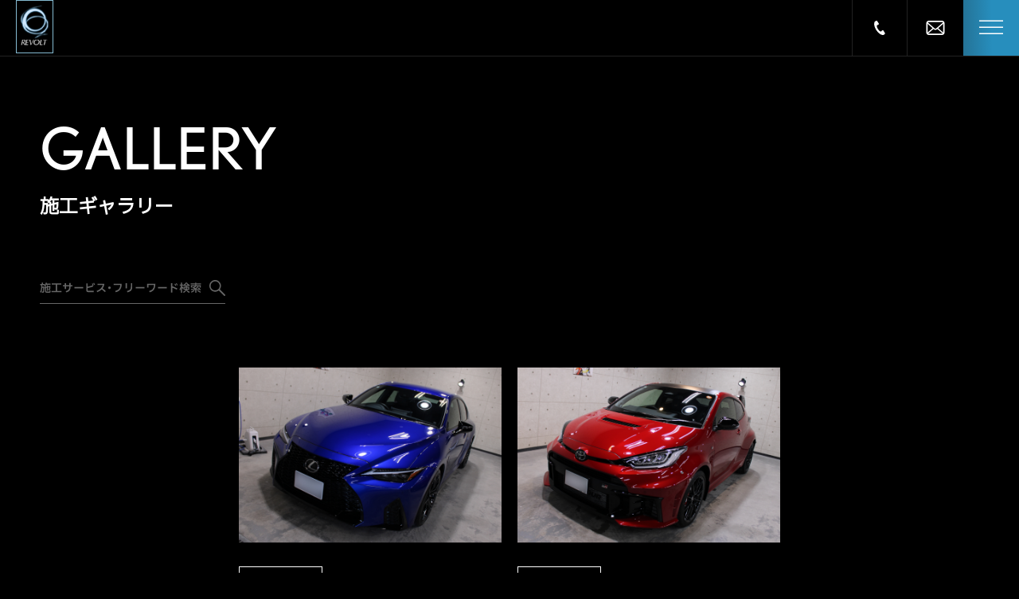

--- FILE ---
content_type: text/html; charset=UTF-8
request_url: https://www.revolt-okazaki.com/works/
body_size: 15439
content:
    <!DOCTYPE html>
    <html lang="ja">

    <head>
                    <title>施工ギャラリー | セラミック・ガラスコーティング（車とバイク）はリボルト岡崎へ。全国37店舗。愛知県岡崎市</title>
                <meta charset="utf-8">
        <meta name="viewport" content="width=device-width, initial-scale=1.0">
        <meta name="description" content="リボルト岡崎では、低分子完全硬化型ガラスコーティングの施工と、次世代を担うセラミックコーティングの施工を行っております。高度下地処理技術「Revolt Adjust System」とのコラボレーションにより、ハイクオリティー・高耐久性のあるカー・バイクコーティングをご提供しております。高耐久性のあるカー・バイクコーティングをご提供しております。">
        <meta name="twitter:card" content="summary_large_image" />
        <meta name="twitter:url" content="https://www.revolt-okazaki.com">
        <meta name="twitter:title" content="施工ギャラリー | セラミック・ガラスコーティング（車とバイク）はリボルト岡崎へ。全国37店舗。愛知県岡崎市" />
        <meta name="twitter:description" content="リボルト岡崎では、低分子完全硬化型ガラスコーティングの施工と、次世代を担うセラミックコーティングの施工を行っております。高度下地処理技術「Revolt Adjust System」とのコラボレーションにより、ハイクオリティー・高耐久性のあるカー・バイクコーティングをご提供しております。高耐久性のあるカー・バイクコーティングをご提供しております。" />
        <meta name="thumbnail" content="https://www.revolt-okazaki.com/wp-content/themes/main/img/global/thumbnail.png" />
        <meta property="og:type" content="article" />
        <meta property="og:url" content="https://www.revolt-okazaki.com">
        <meta property="og:title" content="施工ギャラリー | セラミック・ガラスコーティング（車とバイク）はリボルト岡崎へ。全国37店舗。愛知県岡崎市" />
        <meta property="og:description" content="リボルト岡崎では、低分子完全硬化型ガラスコーティングの施工と、次世代を担うセラミックコーティングの施工を行っております。高度下地処理技術「Revolt Adjust System」とのコラボレーションにより、ハイクオリティー・高耐久性のあるカー・バイクコーティングをご提供しております。高耐久性のあるカー・バイクコーティングをご提供しております。" />
        <meta property="og:site_name" content="施工ギャラリー | セラミック・ガラスコーティング（車とバイク）はリボルト岡崎へ。全国37店舗。愛知県岡崎市" />
        <meta property="og:image" content="https://www.revolt-okazaki.com/wp-content/themes/main/img/global/OGP.png" />
        <meta property="og:image:secure_url" content="https://www.revolt-okazaki.com/wp-content/themes/main/img/global/OGP.png" />
        <link rel="icon" href="/favicon.ico">
        <link rel="canonical" href="https://www.revolt-okazaki.com" />
        <link rel="stylesheet" href="https://www.revolt-okazaki.com/wp-content/themes/main/css/reset.css">
        <link rel="stylesheet" href="https://cdn.jsdelivr.net/npm/flatpickr/dist/flatpickr.min.css">
        <link rel="stylesheet" href="https://www.radius-revolt.com/wp-content/themes/main/css/style20250417.css">

        <script src="https://cdn.jsdelivr.net/npm/flatpickr"></script>
        <!-- Global site tag (gtag.js) - Google Analytics -->
        <script async src="https://www.googletagmanager.com/gtag/js?id=G-V9QT889DR8"></script>
<script>
  window.dataLayer = window.dataLayer || [];
  function gtag(){dataLayer.push(arguments);}
  gtag('js', new Date());

  gtag('config', 'G-V9QT889DR8');
</script>    </head>

<body>
    <header class="">
        <div class="header__logo">
            <a href="https://www.revolt-okazaki.com/"><img src="https://www.revolt-okazaki.com/wp-content/themes/main/img/global/header___logo.png" alt="logo"></a>
        </div>
        <div class="header__links">
            <nav>
                <ul class="header__navlist">
                    <li>
                        <a href="https://www.revolt-okazaki.com/works/#shop-info">
                            <span class="header__navlist--en">
                                ABOUT
                            </span>
                            <span class="header__navlist--jp">
                                リボルト岡崎店
                            </span>
                        </a>
                    </li>
                    <li>
                        <a href="https://www.revolt-okazaki.com/news">
                            <span class="header__navlist--en">
                                NEWS
                            </span>
                            <span class="header__navlist--jp">
                                新着情報
                            </span>
                        </a>
                    </li>
                    <li>
                        <a href="https://www.revolt-okazaki.com/" id="service">
                            <span class="header__navlist--en">
                                SERVICE
                            </span>
                            <span class="header__navlist--jp">
                                施工サービス
                            </span>
                        </a>
                    </li>
                    <li>
                        <a href="https://www.revolt-okazaki.com/" id="coating">
                            <span class="header__navlist--en">
                                COATING
                            </span>
                            <span class="header__navlist--jp">
                                独自開発のコーティング
                            </span>
                        </a>
                    </li>
                    <li>
                        <a href="https://www.revolt-okazaki.com/works">
                            <span class="header__navlist--en">
                                GALLERY
                            </span>
                            <span class="header__navlist--jp">
                                施工ギャラリー
                            </span>
                        </a>
                    </li>
                    <li>
                        <a href="https://www.revolt-okazaki.com/" id="blog-and-topics">
                            <span class="header__navlist--en">
                                TOPICS
                            </span>
                            <span class="header__navlist--jp">
                                トピックス
                            </span>
                        </a>
                    </li>
                    <li>
                        <a href="https://www.revolt-okazaki.com/feedback">
                            <span class="header__navlist--en">
                                VOICE
                            </span>
                            <span class="header__navlist--jp">
                                お客様の声
                            </span>
                        </a>
                    </li>
                    <li>
                        <a href="https://www.revolt-okazaki.com/faq">
                            <span class="header__navlist--en">
                                FAQ
                            </span>
                            <span class="header__navlist--jp">
                                よくあるご質問
                            </span>
                        </a>
                    </li>
                    <li>
                        <a href="#" id="shop">
                            <span class="header__navlist--en">
                                SHOP LIST
                            </span>
                            <span class="header__navlist--jp">
                                店舗一覧
                            </span>
                        </a>
                    </li>
                    <li>
                        <a class="header__contact-button" href="https://www.revolt-okazaki.com/contact">
                            <span>お見積り･お申し込み</span>
                        </a>
                    </li>
                    <li>
                        <ul class="header__sns">
                                                            <li>
                                    <a href="https://www.instagram.com/revolt.okazaki/" target="_blank">
                                        <img src="https://www.revolt-okazaki.com/wp-content/themes/main/img/global/Instagram.svg" alt="instagram">
                                    </a>
                                </li>
                                                                                                                    <li>
                                    <a href="https://www.facebook.com/people/%E3%83%AA%E3%83%9C%E3%83%AB%E3%83%88%E5%B2%A1%E5%B4%8E/100094407057172/" target="_blank">
                                        <img src="https://www.revolt-okazaki.com/wp-content/themes/main/img/global/Facebook.svg" alt="facebook">
                                    </a>
                                </li>
                                                                                </ul>
                    </li>
                </ul>
            </nav>
        </div>
        <div class="header__links--sp">
            <div>
                <ul class="header__links--splist">
                    <li>
                        <a class="tel" href="tel:0564-64-5005" target="_blank">
                            <svg xmlns="http://www.w3.org/2000/svg" width="14" height="18" viewBox="0 0 14 18" fill="none">
                                <path d="M1.33307 0.762773C0.0962745 1.5649 -0.14669 4.0722 0.320255 6.11573C0.683911 7.70711 1.45707 9.84183 2.7608 11.852C3.98726 13.743 5.69835 15.4387 7.00306 16.4198C8.6785 17.6795 11.0669 18.4802 12.3037 17.6781C12.9291 17.2725 13.8582 16.1643 13.9006 15.9655C13.9006 15.9655 13.3558 15.1254 13.2362 14.941L11.4091 12.1238C11.2733 11.9144 10.4218 12.1058 9.98927 12.3508C9.40578 12.6814 8.86842 13.5685 8.86842 13.5685C8.46834 13.7996 8.13323 13.5693 7.43306 13.2471C6.57254 12.8511 5.60504 11.6209 4.83502 10.5067C4.13172 9.34929 3.40303 7.96417 3.39249 7.01699C3.3838 6.2463 3.31018 5.84643 3.68442 5.57538C3.68442 5.57538 4.71352 5.44649 5.25334 5.0486C5.65345 4.75357 6.17542 4.05417 6.03964 3.84478L4.2125 1.02757C4.09294 0.84321 3.54809 0.00311765 3.54809 0.00311765C3.34921 -0.0392456 1.95846 0.357176 1.33307 0.762773Z" fill="white" />
                            </svg>
                        </a>
                    </li>
                    <li>
                        <a class="mail" href="https://www.revolt-okazaki.com/contact">
                            <svg xmlns="http://www.w3.org/2000/svg" width="24" height="18" viewBox="0 0 24 18" fill="none">
                                <path d="M23.4069 2.56257C23.3036 2.04184 23.0727 1.56532 22.7502 1.17166C22.6822 1.08589 22.6112 1.00907 22.5342 0.932258C21.9629 0.35814 21.1611 0 20.2851 0H3.71472C2.83876 0 2.0398 0.35814 1.46581 0.932258C1.389 1.00907 1.31796 1.08589 1.24979 1.17166C0.927171 1.56527 0.696279 2.04184 0.59577 2.56257C0.554474 2.76354 0.533691 2.97123 0.533691 3.18121V14.8191C0.533691 15.2656 0.628377 15.6948 0.797235 16.0823C0.953866 16.4523 1.1848 16.787 1.46577 17.0677C1.53699 17.1388 1.60771 17.2041 1.68488 17.269C2.23517 17.7248 2.9455 18 3.71472 18H20.2851C21.0546 18 21.768 17.7248 22.3151 17.2662C22.3921 17.2041 22.4632 17.1388 22.5342 17.0677C22.815 16.787 23.0459 16.4523 23.2058 16.0823V16.0795C23.3746 15.6919 23.4661 15.2656 23.4661 14.8192V3.18121C23.4661 2.97123 23.4457 2.76354 23.4069 2.56257ZM2.61683 2.08314C2.90102 1.79926 3.28267 1.6274 3.71472 1.6274H20.2851C20.7172 1.6274 21.1022 1.79926 21.383 2.08314C21.4333 2.1337 21.4806 2.19005 21.5224 2.24604L12.8373 9.81531C12.5978 10.0252 12.3019 10.1289 11.9999 10.1289C11.701 10.1289 11.4053 10.0252 11.1626 9.81531L2.4808 2.24281C2.51923 2.18682 2.56657 2.1337 2.61683 2.08314ZM2.16109 14.8191V3.92687L8.44619 9.40983L2.16427 14.887C2.16109 14.8662 2.16109 14.8428 2.16109 14.8191ZM20.2851 16.3723H3.71472C3.43339 16.3723 3.17016 16.2983 2.9455 16.1684L9.57342 10.3923L10.1922 10.9306C10.71 11.3806 11.358 11.6085 11.9999 11.6085C12.6452 11.6085 13.2931 11.3806 13.8109 10.9306L14.4293 10.3923L21.0547 16.1684C20.8297 16.2983 20.5664 16.3723 20.2851 16.3723ZM21.8387 14.8191C21.8387 14.8428 21.8387 14.8662 21.8357 14.887L15.5538 9.41301L21.8387 3.92978V14.8191Z" fill="white" />
                            </svg>
                        </a>
                    </li>
                    <li>
                        <a class="hamburger" href="#">
                            <svg width="30" height="32" viewBox="0 0 30 32" fill="none" xmlns="http://www.w3.org/2000/svg">
                                <line class="border1" y1="7.25" x2="30" y2="7.25" stroke="white" stroke-width="1.5" />
                                <line y1="15.25" x2="30" y2="15.25" stroke="white" stroke-width="1.5" />
                                <line class="border2" y1="23.25" x2="30" y2="23.25" stroke="white" stroke-width="1.5" />
                            </svg>
                        </a>
                    </li>
                </ul>
            </div>
        </div>
    </header>
    <div class="nav__large-list-wrap">
        <div class="nav__large-list" id="shop-list">
            <div class="nav__large-list__title">
                <p class="nav__large-list__title--bigger">SHOP LIST</p>
                <p class="nav__large-list__title--smaller">店舗一覧</p>
            </div>
            <div class="nav__large-list__contents">
                <ul class="shop">
                    <li><a href="https://www.radius-revolt.com/">本部</a></li>
<li><a href="https://www.revolt-aomori.com/">青森</a></li>
<li><a href="https://www.revolt-akita.com/">秋田</a></li>
<li><a href="https://www.revolt-sendai.com/">仙台</a></li>
<li><a href="https://www.marusyou-w.com/">郡山</a></li>
<li><a href="https://www.revolt-niigata.com/">新潟</a></li>
<li><a href="https://www.revolt-takasaki.com/">高崎</a></li>
<li><a href="https://www.revolt-utsunomiya.com/">宇都宮</a></li>
<li><a href="https://www.coating-lab.com/">茨城</a></li>
<li><a href="https://www.revolt-saitama-kita.com/">埼玉北</a></li>
<li><a href="https://www.revolt-kawaguchi.com/">川口</a></li>
<li><a href="https://www.revolt-chiba.com/">千葉</a></li>
<li><a href="https://www.revolt-matsudo.com/">松戸</a></li>
<li><a href="https://www.revolt-tokyo.jp/">東京</a></li>
  <li><a href="https://www.revolt-tokyo-east.com/">東京EAST</a></li>
<li><a href="https://www.revolt-tokyo-west.com/">東京WEST</a></li>
<li><a href="https://www.nihonchisui.com/">川崎</a></li>
<li><a href="https://www.revolt-coat.com/">湘南</a></li>
<li><a href="https://www.revolt-nagano.com/">長野</a></li>
<li><a href="https://www.revolt-matsumoto.com/">松本</a></li>
<li><a href="https://www.revolt-shizuoka.com/">静岡</a></li>
<li><a href="https://www.revolt-kanazawa.com/">金沢</a></li>
<li><a href="https://www.revolt-okazaki.com/">岡崎</a></li>
<li><a href="https://www.revolt-nagoya.com/">名古屋</a></li>
<li><a href="https://www.revolt-matsusaka.com/">松阪</a></li>
<li><a href="https://www.revolt-nara.com/">奈良</a></li>
<li><a href="https://www.revolt-osaka-kita.com/">大阪</a></li>
<li><a href="https://www.revolt-kobe.com/">神戸</a></li>
<li><a href="https://www.revolt-himeji.com/">姫路</a></li>
<li><a href="https://www.revolt-yonago.com/">米子</a></li>
<li><a href="https://www.revolt-yamaguchi.com/">山口</a></li>
<li><a href="https://www.revolt-kochi.com/">高知</a></li>
<li><a href="https://www.revolt-matsuyama.com/">松山</a></li>
<li><a href="https://www.revolt-saga.com/">佐賀</a></li>
<li><a href="https://www.revolt-kumamoto.com/">熊本</a></li>
<li><a href="https://www.revolt-miyazaki.com/">宮崎</a></li>
<li><a href="https://www.revolt-okinawa.com/">沖縄</a></li>                </ul>
            </div>
        </div>
        <div class="nav__large-list" id="service-list">
            <div class="nav__large-list__title">
                <p class="nav__large-list__title--bigger">SERVICE</p>
                <p class="nav__large-list__title--smaller">施工サービス</p>
            </div>
            <div class="nav__large-list__contents">
                <ul class="service">
                                            <li>
                            <a href="https://www.revolt-okazaki.com/service/car-coating">車 コーティング</a>
                        </li>
                                            <li>
                            <a href="https://www.revolt-okazaki.com/service/bike-coating">バイク コーティング</a>
                        </li>
                                            <li>
                            <a href="https://www.revolt-okazaki.com/service/parts-coating">部分コーティング</a>
                        </li>
                                            <li>
                            <a href="https://www.revolt-okazaki.com/service/wheel-coating">ホイールコーティング</a>
                        </li>
                                            <li>
                            <a href="https://www.revolt-okazaki.com/service/repair">鈑金塗装修理</a>
                        </li>
                                            <li>
                            <a href="https://www.revolt-okazaki.com/service/maintenance-course">メンテナンスコース</a>
                        </li>
                                            <li>
                            <a href="https://www.revolt-okazaki.com/service/car-film">カーフィルム</a>
                        </li>
                                            <li>
                            <a href="https://www.revolt-okazaki.com/service/seat-coating">シートコーティング</a>
                        </li>
                                            <li>
                            <a href="https://www.revolt-okazaki.com/service/unpainted-parts-coating">無塗装部パーツコーティング</a>
                        </li>
                                            <li>
                            <a href="https://www.revolt-okazaki.com/service/window-coating">窓ガラス撥水加工</a>
                        </li>
                                    </ul>
            </div>
        </div>
        <div class="nav__large-list" id="coating-list">
            <div class="nav__large-list__title">
                <p class="nav__large-list__title--bigger">COATING</p>
                <p class="nav__large-list__title--smaller">独自開発のコーティング</p>
            </div>
            <div class="nav__large-list__contents">
                <ul class="coating">
                    <li>
                        <a href="https://www.revolt-okazaki.com/coating/advanced-coating">高度な下地処理技術</a>
                    </li>
                    <li>
                        <a href="https://www.revolt-okazaki.com/lp/extreme/">リボルトプロ・エクストリーム</a>
                    </li>
                    <li>
                        <a href="https://www.revolt-okazaki.com/coating/revolt-pro">リボルト・プロ</a>
                    </li>
                    <li>
                        <a href="https://www.revolt-okazaki.com/coating/revolt">リボルト</a>
                    </li>
                    <li>
                        <a href="https://www.revolt-okazaki.com/coating/revolt-light/">リボルト・ライト</a>
                    </li>
                    <li>
                        <a href="https://www.revolt-okazaki.com/coating/revolt-light-non-polish/">リボルト・ライト（新車限定）</a>
                    </li>
                </ul>
            </div>
        </div>
        <div class="nav__large-list" id="blog-and-topics-list">
            <div class="nav__large-list__title">
                <p class="nav__large-list__title--bigger">TOPICS</p>
                <p class="nav__large-list__title--smaller">トピックス</p>
            </div>
            <div class="nav__large-list__contents">
                <ul class="blog-and-topics">
                    <li>
                        <a href="https://www.revolt-okazaki.com/blog">リボルト岡崎店トピックス</a>
                    </li>
                    <li>
                        <a href="https://www.revolt-okazaki.com/topics">リボルト・トピックス</a>
                    </li>
                </ul>
            </div>
        </div>
    </div>
    <div class="nav__small-list-wrap">
        <div class="smallheader__links">
            <nav>
                <ul class="header__navlist">
                    <li>
                        <a class="haschild toinfo" href="https://www.revolt-okazaki.com/#shop-info">
                            <span class="header__navlist--en toinfo">
                                ABOUT
                            </span>
                            <span class="header__navlist--jp toinfo">
                                リボルト岡崎店
                            </span>
                        </a>
                    </li>
                    <li>
                        <a href="https://www.revolt-okazaki.com/news">
                            <span class="header__navlist--en">
                                NEWS
                            </span>
                            <span class="header__navlist--jp">
                                新着情報
                            </span>
                        </a>
                    </li>
                    <li class="haschild">
                        <a id="service">
                            <span class="header__navlist--en">
                                SERVICE
                            </span>
                            <span class="header__navlist--jp">
                                施工サービス
                            </span>
                            <svg width="13" height="13" viewBox="0 0 13 13" fill="none" xmlns="http://www.w3.org/2000/svg">
                                <path d="M7.472 12.916H5.648V7.612H0.632V5.98H5.648V0.675999H7.472V5.98H12.488V7.612H7.472V12.916Z" fill="white" />
                            </svg>
                        </a>
                        <ul>
                                                            <li>
                                    <a href="https://www.revolt-okazaki.com/service/car-coating">車 コーティング</a>
                                </li>
                                                            <li>
                                    <a href="https://www.revolt-okazaki.com/service/bike-coating">バイク コーティング</a>
                                </li>
                                                            <li>
                                    <a href="https://www.revolt-okazaki.com/service/parts-coating">部分コーティング</a>
                                </li>
                                                            <li>
                                    <a href="https://www.revolt-okazaki.com/service/wheel-coating">ホイールコーティング</a>
                                </li>
                                                            <li>
                                    <a href="https://www.revolt-okazaki.com/service/repair">鈑金塗装修理</a>
                                </li>
                                                            <li>
                                    <a href="https://www.revolt-okazaki.com/service/maintenance-course">メンテナンスコース</a>
                                </li>
                                                            <li>
                                    <a href="https://www.revolt-okazaki.com/service/car-film">カーフィルム</a>
                                </li>
                                                            <li>
                                    <a href="https://www.revolt-okazaki.com/service/seat-coating">シートコーティング</a>
                                </li>
                                                            <li>
                                    <a href="https://www.revolt-okazaki.com/service/unpainted-parts-coating">無塗装部パーツコーティング</a>
                                </li>
                                                            <li>
                                    <a href="https://www.revolt-okazaki.com/service/window-coating">窓ガラス撥水加工</a>
                                </li>
                                                    </ul>
                    </li>
                    <li class="haschild">
                        <a id="coating">
                            <span class="header__navlist--en">
                                COATING
                            </span>
                            <span class="header__navlist--jp">
                                独自開発のコーティング
                            </span>
                            <svg width="13" height="13" viewBox="0 0 13 13" fill="none" xmlns="http://www.w3.org/2000/svg">
                                <path d="M7.472 12.916H5.648V7.612H0.632V5.98H5.648V0.675999H7.472V5.98H12.488V7.612H7.472V12.916Z" fill="white" />
                            </svg>
                        </a>
                        <ul>
                            <li>
                                <a href="https://www.revolt-okazaki.com/coating/advanced-coating">高度な下地処理技術</a>
                            </li>
                            <li>
                                <a href="https://www.revolt-okazaki.com/lp/extreme/">リボルトプロ・エクストリーム</a>
                            </li>
                            <li>
                                <a href="https://www.revolt-okazaki.com/coating/revolt-pro">リボルト・プロ</a>
                            </li>
                            <li>
                                <a href="https://www.revolt-okazaki.com/coating/revolt">リボルト</a>
                            </li>
                            <li>
                                <a href="https://www.revolt-okazaki.com/coating/revolt-light/">リボルト・ライト</a>
                            </li>
                            <li>
                                <a href="https://www.revolt-okazaki.com/coating/revolt-light-non-polish/">リボルト・ライト（新車限定）</a>
                            </li>
                        </ul>
                    </li>
                    <li>
                        <a href="https://www.revolt-okazaki.com/works">
                            <span class="header__navlist--en">
                                GALLERY
                            </span>
                            <span class="header__navlist--jp">
                                施工ギャラリー
                            </span>
                        </a>
                    </li>
                    <li class="haschild">
                        <a id="blog-and-topics">
                            <span class="header__navlist--en">
                                TOPICS
                            </span>
                            <span class="header__navlist--jp">
                                トピックス
                            </span>
                            <svg width="13" height="13" viewBox="0 0 13 13" fill="none" xmlns="http://www.w3.org/2000/svg">
                                <path d="M7.472 12.916H5.648V7.612H0.632V5.98H5.648V0.675999H7.472V5.98H12.488V7.612H7.472V12.916Z" fill="white" />
                            </svg>
                        </a>
                        <ul>
                            <li>
                                <a href="https://www.revolt-okazaki.com/blog">リボルト岡崎店トピックス</a>
                            </li>
                            <li>
                                <a href="https://www.revolt-okazaki.com/topics">リボルト・トピックス</a>
                            </li>
                        </ul>
                    </li>
                    <li>
                        <a href="https://www.revolt-okazaki.com/feedback">
                            <span class="header__navlist--en">
                                VOICE
                            </span>
                            <span class="header__navlist--jp">
                                お客様の声
                            </span>
                        </a>
                    </li>
                    <li>
                        <a href="https://www.revolt-okazaki.com/faq">
                            <span class="header__navlist--en">
                                FAQ
                            </span>
                            <span class="header__navlist--jp">
                                よくあるご質問
                            </span>
                        </a>
                    </li>
                    <li class="haschild">
                        <a id="shop">
                            <span class="header__navlist--en">
                                SHOP LIST
                            </span>
                            <span class="header__navlist--jp">
                                店舗一覧
                            </span>
                            <svg width="13" height="13" viewBox="0 0 13 13" fill="none" xmlns="http://www.w3.org/2000/svg">
                                <path d="M7.472 12.916H5.648V7.612H0.632V5.98H5.648V0.675999H7.472V5.98H12.488V7.612H7.472V12.916Z" fill="white" />
                            </svg>
                        </a>
                        <ul class="shop">
                            <li><a href="https://www.radius-revolt.com/">本部</a></li>
<li><a href="https://www.revolt-aomori.com/">青森</a></li>
<li><a href="https://www.revolt-akita.com/">秋田</a></li>
<li><a href="https://www.revolt-sendai.com/">仙台</a></li>
<li><a href="https://www.marusyou-w.com/">郡山</a></li>
<li><a href="https://www.revolt-niigata.com/">新潟</a></li>
<li><a href="https://www.revolt-takasaki.com/">高崎</a></li>
<li><a href="https://www.revolt-utsunomiya.com/">宇都宮</a></li>
<li><a href="https://www.coating-lab.com/">茨城</a></li>
<li><a href="https://www.revolt-saitama-kita.com/">埼玉北</a></li>
<li><a href="https://www.revolt-kawaguchi.com/">川口</a></li>
<li><a href="https://www.revolt-chiba.com/">千葉</a></li>
<li><a href="https://www.revolt-matsudo.com/">松戸</a></li>
<li><a href="https://www.revolt-tokyo.jp/">東京</a></li>
  <li><a href="https://www.revolt-tokyo-east.com/">東京EAST</a></li>
<li><a href="https://www.revolt-tokyo-west.com/">東京WEST</a></li>
<li><a href="https://www.nihonchisui.com/">川崎</a></li>
<li><a href="https://www.revolt-coat.com/">湘南</a></li>
<li><a href="https://www.revolt-nagano.com/">長野</a></li>
<li><a href="https://www.revolt-matsumoto.com/">松本</a></li>
<li><a href="https://www.revolt-shizuoka.com/">静岡</a></li>
<li><a href="https://www.revolt-kanazawa.com/">金沢</a></li>
<li><a href="https://www.revolt-okazaki.com/">岡崎</a></li>
<li><a href="https://www.revolt-nagoya.com/">名古屋</a></li>
<li><a href="https://www.revolt-matsusaka.com/">松阪</a></li>
<li><a href="https://www.revolt-nara.com/">奈良</a></li>
<li><a href="https://www.revolt-osaka-kita.com/">大阪</a></li>
<li><a href="https://www.revolt-kobe.com/">神戸</a></li>
<li><a href="https://www.revolt-himeji.com/">姫路</a></li>
<li><a href="https://www.revolt-yonago.com/">米子</a></li>
<li><a href="https://www.revolt-yamaguchi.com/">山口</a></li>
<li><a href="https://www.revolt-kochi.com/">高知</a></li>
<li><a href="https://www.revolt-matsuyama.com/">松山</a></li>
<li><a href="https://www.revolt-saga.com/">佐賀</a></li>
<li><a href="https://www.revolt-kumamoto.com/">熊本</a></li>
<li><a href="https://www.revolt-miyazaki.com/">宮崎</a></li>
<li><a href="https://www.revolt-okinawa.com/">沖縄</a></li>                        </ul>
                    </li>
                    <li>
                        <ul class="header__sns">
                                                            <li>
                                    <a href="https://www.instagram.com/revolt.okazaki/" target="_blank">
                                        <img src="https://www.revolt-okazaki.com/wp-content/themes/main/img/global/Instagram.svg" alt="instagram">
                                    </a>
                                </li>
                                                                                                                    <li>
                                    <a href="https://www.facebook.com/people/%E3%83%AA%E3%83%9C%E3%83%AB%E3%83%88%E5%B2%A1%E5%B4%8E/100094407057172/" target="_blank">
                                        <img src="https://www.revolt-okazaki.com/wp-content/themes/main/img/global/Facebook.svg" alt="facebook">
                                    </a>
                                </li>
                                                                                </ul>
                    </li>
                </ul>
            </nav>
        </div>
    </div><!-- ページとコンテンツを取得 -->
<main>
  <section>
    <div class="under-title-wrap">
      <div class="inner">
        <div>
          <div class="section-title fadeup">
            <div>
              <h1 class="section-title--texts">
                <span class="section-title--texts-bigger">
                  GALLERY
                </span>
                <span class="section-title--texts-smaller">
                  施工ギャラリー
                </span>
              </h1>
            </div>
          </div>
        </div>
      </div>
    </div>
  </section>
  <section>
    <div class="inner">
      <div class="search-form-wrap fadeup">
            <form class="search-form" method="get" id="search" action="https://www.revolt-okazaki.com/works">
    <svg id="search-input" width="233" height="30" viewBox="0 0 233 30" fill="none" xmlns="http://www.w3.org/2000/svg">
      <mask id="path-1-inside-1_1675_12511" fill="white">
        <path d="M0 0H233V30.0001H0V0Z" />
      </mask>
      <path d="M233 29.0001H0V31.0001H233V29.0001Z" fill="#666666" mask="url(#path-1-inside-1_1675_12511)" />
      <path d="M12.236 12.984L13.51 13.362V14.566C13.51 15.0607 13.4073 15.4107 13.202 15.616C13.006 15.8214 12.67 15.924 12.194 15.924H8.568C7.924 15.924 7.45733 15.7887 7.168 15.518C6.87867 15.2474 6.734 14.7854 6.734 14.132V10.254L6.104 10.422L5.95 9.16203L6.734 8.95203V7.65003C6.734 7.65003 6.63133 7.7527 6.426 7.95803L5.404 6.95003C5.59067 6.79136 5.74467 6.6467 5.866 6.51603H3.108V7.30003C3.108 7.72936 3.10333 8.0467 3.094 8.25203H5.726C5.726 9.82003 5.70733 11.0707 5.67 12.004C5.63267 12.9374 5.572 13.698 5.488 14.286C5.432 14.734 5.334 15.0747 5.194 15.308C5.06333 15.5414 4.88133 15.7047 4.648 15.798C4.424 15.8914 4.12533 15.938 3.752 15.938H2.786L2.38 14.454H3.514C3.72867 14.454 3.88267 14.4074 3.976 14.314C4.06933 14.2114 4.13467 14.0154 4.172 13.726C4.284 12.69 4.34 11.3414 4.34 9.68003H3.038C2.954 11.0054 2.78133 12.1907 2.52 13.236C2.25867 14.2814 1.87133 15.2614 1.358 16.176L0.28 14.93C0.849333 13.9687 1.23667 12.9234 1.442 11.794C1.64733 10.6554 1.75 9.27403 1.75 7.65003V6.51603H0.406V5.10203H2.548V3.25403H3.976V5.10203H5.936V6.44603C6.75733 5.55003 7.32667 4.45803 7.644 3.17003L8.974 3.49203C8.89933 3.82803 8.78267 4.20136 8.624 4.61203H13.44V5.95603H7.994C7.64867 6.57203 7.25667 7.1087 6.818 7.56603H8.064V8.61603L9.058 8.35003V6.51603H10.36V8.01403L13.23 7.25803C13.23 8.35936 13.2207 9.1947 13.202 9.76403C13.1833 10.3334 13.1367 10.842 13.062 11.29C12.978 11.8314 12.824 12.2094 12.6 12.424C12.3853 12.6387 12.0353 12.746 11.55 12.746H10.948L10.612 11.528H11.13C11.3167 11.528 11.452 11.486 11.536 11.402C11.62 11.3087 11.6807 11.1547 11.718 10.94C11.7927 10.408 11.83 9.71736 11.83 8.86803L10.36 9.26003V13.544H9.058V9.62403L8.064 9.89003V14.006C8.064 14.23 8.106 14.384 8.19 14.468C8.28333 14.552 8.44667 14.594 8.68 14.594H12.236V12.984ZM21.714 5.77403V13.698H27.342V15.238H14.658V13.698H20.062V5.77403H15.106V4.23403H26.894V5.77403H21.714ZM41.104 6.47403V8.04203H38.64V8.70003C38.64 10.016 38.444 11.122 38.052 12.018C37.6693 12.914 37.086 13.6467 36.302 14.216C35.518 14.776 34.5007 15.238 33.25 15.602L32.522 14.062C33.6607 13.7354 34.5473 13.3574 35.182 12.928C35.8167 12.4987 36.274 11.9527 36.554 11.29C36.834 10.6274 36.974 9.7687 36.974 8.71403V8.04203H33.012V11.234H31.346V8.04203H28.896V6.47403H31.346V3.92603H33.012V6.47403H36.974V3.85603H38.64V6.47403H41.104ZM54.6 10.534H43.4V8.82603H54.6V10.534ZM68.11 3.53403C68.6513 4.4207 69.0573 5.20003 69.328 5.87203L68.306 6.30603C67.8767 5.3727 67.4613 4.59336 67.06 3.96803L68.11 3.53403ZM60.088 12.648C60.088 12.984 60.1673 13.2267 60.326 13.376C60.4847 13.516 60.7367 13.586 61.082 13.586H67.634V15.21H61.152C60.48 15.21 59.9433 15.126 59.542 14.958C59.15 14.79 58.8653 14.5194 58.688 14.146C58.5107 13.7727 58.422 13.264 58.422 12.62V4.16403H60.088V8.32203C61.0493 8.1727 62.076 7.95803 63.168 7.67803C64.2693 7.3887 65.338 7.03403 66.374 6.61403C66.066 5.9327 65.716 5.27936 65.324 4.65403L66.374 4.22003C66.8873 5.0507 67.2933 5.8347 67.592 6.57203L66.766 6.92203L67.2 8.09803C65.2213 8.91936 62.8507 9.56336 60.088 10.03V12.648ZM78.876 10.548C80.304 11.584 81.6433 12.718 82.894 13.95L81.844 15.28C80.556 13.9734 79.2027 12.816 77.784 11.808C76.2907 13.3014 74.424 14.4634 72.184 15.294L71.33 13.754C73.4487 12.998 75.1567 11.9854 76.454 10.716C77.7607 9.43736 78.652 7.95336 79.128 6.26403H72.408V4.65403H81.046C81.046 5.3167 80.9293 6.06336 80.696 6.89403C80.3413 8.2007 79.7347 9.4187 78.876 10.548ZM87.5 11.192C87.0147 11.192 86.646 11.0707 86.394 10.828C86.1513 10.576 86.03 10.2494 86.03 9.84803V9.51203C86.03 9.1107 86.1513 8.7887 86.394 8.54603C86.646 8.29403 87.0147 8.16803 87.5 8.16803C87.9853 8.16803 88.3493 8.29403 88.592 8.54603C88.844 8.7887 88.97 9.1107 88.97 9.51203V9.84803C88.97 10.2494 88.844 10.576 88.592 10.828C88.3493 11.0707 87.9853 11.192 87.5 11.192ZM92.666 4.72403H102.872C102.872 6.71203 102.625 8.4107 102.13 9.82003C101.635 11.2294 100.842 12.3914 99.75 13.306C98.6673 14.2207 97.2347 14.902 95.452 15.35L94.682 13.74C96.1567 13.376 97.3467 12.8767 98.252 12.242C99.1573 11.598 99.8293 10.8 100.268 9.84803C100.716 8.8867 100.987 7.72003 101.08 6.34803H92.666V4.72403ZM109.424 13.81C110.703 13.5207 111.692 13.1707 112.392 12.76C113.101 12.34 113.61 11.794 113.918 11.122C114.226 10.4407 114.38 9.54003 114.38 8.42003L114.394 4.03803H116.116V8.40603C116.116 9.80603 115.92 10.9634 115.528 11.878C115.136 12.7927 114.506 13.5347 113.638 14.104C112.77 14.6734 111.603 15.1354 110.138 15.49L109.424 13.81ZM109.396 10.548H107.66V4.12203H109.396V10.548ZM131.6 10.534H120.4V8.82603H131.6V10.534ZM134.722 4.71003H145.18C145.171 6.7447 144.937 8.45736 144.48 9.84803C144.032 11.2387 143.295 12.3914 142.268 13.306C141.241 14.2207 139.86 14.9347 138.124 15.448L137.34 13.838C138.777 13.446 139.921 12.928 140.77 12.284C141.629 11.64 142.259 10.8374 142.66 9.87603C143.071 8.9147 143.323 7.7247 143.416 6.30603H136.416V9.62403H134.722V4.71003ZM159.6 10.534H148.4V8.82603H159.6V10.534ZM172.13 6.74003C171.691 5.79736 171.271 5.0087 170.87 4.37403L171.92 3.94003C172.433 4.75203 172.844 5.5407 173.152 6.30603L172.13 6.74003ZM166.418 4.03803V7.81803C167.314 8.13536 168.345 8.5507 169.512 9.06403C170.679 9.56803 171.799 10.0954 172.872 10.646L172.102 12.158C171.141 11.6447 170.147 11.164 169.12 10.716C168.093 10.268 167.193 9.91336 166.418 9.65203V15.672H164.696V4.03803H166.418ZM170.38 7.44003C170.016 6.60003 169.601 5.8067 169.134 5.06003L170.184 4.61203C170.735 5.54536 171.145 6.34336 171.416 7.00603L170.38 7.44003ZM184.982 12.298C185.187 12.7274 185.551 13.1474 186.074 13.558C186.597 13.9594 187.357 14.3934 188.356 14.86L187.586 16.19C186.793 15.7514 186.158 15.3594 185.682 15.014C185.206 14.6687 184.828 14.2954 184.548 13.894C184.277 13.4834 184.123 13.0167 184.086 12.494H183.96C183.941 13.0074 183.792 13.4694 183.512 13.88C183.241 14.2907 182.887 14.664 182.448 15C182.009 15.336 181.426 15.7327 180.698 16.19L179.956 14.86C180.833 14.4214 181.519 13.9967 182.014 13.586C182.509 13.1754 182.863 12.746 183.078 12.298H180.516V8.54603H183.386V7.69203H181.818V6.90803C181.473 7.16003 181.09 7.4167 180.67 7.67803L179.998 6.48803V7.00603H178.668V8.56003H178.738L179.06 8.32203C179.2 8.2287 179.303 8.18203 179.368 8.18203C179.499 8.18203 179.606 8.29403 179.69 8.51803L180.32 10.464L179.382 11.318L178.766 9.26003C178.747 9.21336 178.724 9.19003 178.696 9.19003C178.677 9.19003 178.668 9.2227 178.668 9.28803V16.106H177.366V9.82003H177.24C177.193 10.5107 177.086 11.1127 176.918 11.626C176.75 12.13 176.479 12.6714 176.106 13.25L175.392 11.766C175.971 10.954 176.405 10.1607 176.694 9.38603C176.983 8.61136 177.161 7.81803 177.226 7.00603H175.686V5.66203H177.366V3.25403H178.668V5.66203H179.998V6.32003C181.65 5.4147 182.747 4.3927 183.288 3.25403H184.884C185.164 3.76736 185.612 4.28536 186.228 4.80803C186.844 5.3307 187.642 5.8767 188.622 6.44603L187.866 7.76203C187.381 7.46336 186.909 7.16003 186.452 6.85203V7.69203H184.688V8.54603H187.754V12.298H184.982ZM184.03 4.09403C183.955 4.5327 183.783 4.9387 183.512 5.31203C183.241 5.68536 182.887 6.0587 182.448 6.43203H185.892C185.397 6.04936 185.001 5.67136 184.702 5.29803C184.413 4.91536 184.231 4.51403 184.156 4.09403H184.03ZM181.804 11.108H183.372C183.381 11.0334 183.386 10.9167 183.386 10.758V9.75003H181.804V11.108ZM186.48 9.75003H184.688V10.758C184.688 10.9167 184.693 11.0334 184.702 11.108H186.48V9.75003ZM196.616 4.24803H202.412V5.57803H196.616V6.47403H202.16V9.38603H200.732V7.73403H196.742C195.911 8.49936 195.113 9.17136 194.348 9.75003L195.258 10.352C196.341 9.6147 197.428 8.7607 198.52 7.79003L199.682 8.61603C198.338 9.76403 197.185 10.6414 196.224 11.248C197.307 11.2107 198.445 11.1454 199.64 11.052L199.43 10.814C199.01 10.366 198.8 10.142 198.8 10.142L199.864 9.42803C200.667 10.2307 201.465 11.1687 202.258 12.242L201.124 13.012C200.993 12.8067 200.849 12.6014 200.69 12.396L200.522 12.144C199.663 12.228 198.371 12.326 196.644 12.438V16.106H195.146V12.508C193.326 12.5827 191.618 12.62 190.022 12.62L189.826 11.346C191.553 11.346 192.841 11.3367 193.69 11.318L194.096 11.094C193.303 10.5807 192.393 10.0347 191.366 9.45603L192.276 8.50403L193.144 8.99403C193.732 8.57403 194.273 8.15403 194.768 7.73403H191.254V9.38603H189.84V6.47403H195.16V5.57803H189.588V4.24803H195.16V3.25403H196.616V4.24803ZM198.534 12.718C199.607 13.2594 200.877 13.978 202.342 14.874L201.404 15.952C200.172 15.084 198.912 14.3327 197.624 13.698L198.534 12.718ZM189.77 14.72C191.142 14.1694 192.309 13.5254 193.27 12.788L194.306 13.586C193.858 14.006 193.307 14.412 192.654 14.804C192.01 15.1867 191.315 15.5414 190.568 15.868L189.77 14.72Z" fill="#666666" />
      <path d="M232.968 18.7346C232.918 18.5246 232.796 18.3596 232.649 18.2103C231.268 16.8143 229.887 15.418 228.506 14.0217C227.732 13.2393 226.959 12.4565 226.183 11.6766C226.146 11.6398 226.168 11.6315 226.183 11.6082C226.267 11.4825 226.352 11.3586 226.431 11.2303C226.755 10.7037 227.006 10.1446 227.191 9.55221C227.392 8.91078 227.494 8.25481 227.523 7.58516C227.531 7.42644 227.531 7.26744 227.523 7.10872C227.519 6.92521 227.496 6.7434 227.48 6.56103C227.439 6.11964 227.355 5.68736 227.23 5.26363C227.028 4.57717 226.737 3.93118 226.347 3.3322C225.924 2.68108 225.413 2.11031 224.809 1.62389C224.459 1.34264 224.091 1.0896 223.698 0.877875C223.019 0.512562 222.302 0.257811 221.542 0.123027C221.144 0.0526429 220.745 0.0241473 220.344 0.00334554C220.09 -0.00976242 219.836 0.0184482 219.582 0.0395349C219.206 0.0705951 218.838 0.135565 218.473 0.226751C217.851 0.382052 217.264 0.62227 216.705 0.937146C216.319 1.15428 215.956 1.4059 215.62 1.69171C215.361 1.91141 215.11 2.14108 214.886 2.40039C214.665 2.65571 214.45 2.91502 214.262 3.19457C213.83 3.83629 213.501 4.52958 213.287 5.27617C213.119 5.8609 213.014 6.45588 213.005 7.06598C212.999 7.26031 212.997 7.45494 213.006 7.64928C213.001 8.01516 213.05 8.37677 213.119 8.73325C213.239 9.35104 213.431 9.94688 213.702 10.5165C214.064 11.2788 214.543 11.9558 215.13 12.5565C215.306 12.7372 215.499 12.8987 215.692 13.0609C216.039 13.3521 216.413 13.602 216.809 13.8169C217.254 14.0588 217.719 14.2546 218.206 14.3996C218.739 14.5583 219.281 14.6566 219.832 14.6891C220.114 14.7056 220.398 14.7011 220.682 14.6783C220.945 14.6572 221.205 14.6307 221.466 14.5894C222.111 14.4871 222.726 14.2873 223.318 14.0112C223.8 13.7864 224.252 13.5108 224.671 13.1831C224.764 13.1099 224.806 13.1201 224.881 13.1965C226.561 14.8991 228.244 16.5992 229.926 18.2998C230.373 18.7526 230.823 19.2037 231.268 19.6593C231.425 19.8197 231.61 19.9357 231.821 19.981C232.003 20.0201 232.197 19.9981 232.375 19.9235C232.883 19.7103 233.083 19.2045 232.969 18.7352L232.968 18.7346ZM221.885 12.8415C221.408 12.9876 220.92 13.0646 220.422 13.0771C220.317 13.0811 220.212 13.0808 220.107 13.0771C219.552 13.0683 219.014 12.9674 218.488 12.7939C218.045 12.648 217.629 12.4459 217.236 12.1958C216.939 12.0074 216.66 11.7945 216.405 11.5543C216.135 11.2998 215.891 11.0192 215.673 10.7148C215.32 10.2204 215.046 9.68614 214.864 9.10483C213.96 6.22108 215.384 3.17177 218.131 2.03594C221.389 0.688949 225.096 2.68335 225.81 6.16039C226.413 9.09714 224.724 11.9721 221.886 12.8417L221.885 12.8415Z" fill="#666666" />
    </svg>

    <div class="search-select-wrap">
      <fieldset>
        <legend>コーティングの種類</legend>
        <div>
          <input type="checkbox" id="extreme" name="coating_type[]"  value="extreme" />
          <label for="extreme">リボルトプロ・エクストリーム</label>
        </div>
        <div>
          <input type="checkbox" id="pro" name="coating_type[]"  value="pro" />
          <label for="pro">リボルト・プロ</label>
        </div>
        <div>
          <input type="checkbox" id="revolt" name="coating_type[]"  value="revolt" />
          <label for="revolt">リボルト</label>
        </div>
        <div>
          <input type="checkbox" id="light" name="coating_type[]"  value="light" />
          <label for="light">リボルト・ライト</label>
        </div>
        <div>
          <input type="checkbox" id="nonplish" name="coating_type[]"  value="nonplish" />
          <label for="nonplish">リボルト・ライト（新車限定）</label>
        </div>
      </fieldset>
      <fieldset>
        <legend>施工サービス</legend>
                  <div>
            <input type="checkbox" id="car-coating" name="service_category[]"  value="car-coating" />
            <label for="car-coating">車 コーティング</label>
          </div>
                  <div>
            <input type="checkbox" id="bike-coating" name="service_category[]"  value="bike-coating" />
            <label for="bike-coating">バイク コーティング</label>
          </div>
                  <div>
            <input type="checkbox" id="parts-coating" name="service_category[]"  value="parts-coating" />
            <label for="parts-coating">部分コーティング</label>
          </div>
                  <div>
            <input type="checkbox" id="wheel-coating" name="service_category[]"  value="wheel-coating" />
            <label for="wheel-coating">ホイールコーティング</label>
          </div>
                  <div>
            <input type="checkbox" id="repair" name="service_category[]"  value="repair" />
            <label for="repair">鈑金塗装修理</label>
          </div>
                  <div>
            <input type="checkbox" id="maintenance-course" name="service_category[]"  value="maintenance-course" />
            <label for="maintenance-course">メンテナンスコース</label>
          </div>
                  <div>
            <input type="checkbox" id="car-film" name="service_category[]"  value="car-film" />
            <label for="car-film">カーフィルム</label>
          </div>
                  <div>
            <input type="checkbox" id="seat-coating" name="service_category[]"  value="seat-coating" />
            <label for="seat-coating">シートコーティング</label>
          </div>
                  <div>
            <input type="checkbox" id="unpainted-parts-coating" name="service_category[]"  value="unpainted-parts-coating" />
            <label for="unpainted-parts-coating">無塗装部パーツコーティング</label>
          </div>
                  <div>
            <input type="checkbox" id="window-coating" name="service_category[]"  value="window-coating" />
            <label for="window-coating">窓ガラス撥水加工</label>
          </div>
              </fieldset>
      <fieldset>
        <legend>フリーワード</legend>
        <div class="free-words">
          <input type="text" id="free-words" name="s" value="" placeholder="キーワードを入力" />
        </div>
      </fieldset>
      <fieldset>
        <button type="submit" accesskey="f" class="search-btn">
          検索
        </button>
      </fieldset>
    </div>
  </form>
<script>
  document.getElementById('search').addEventListener('submit', function(e) {
    var input = document.getElementById('free-words');
    // 全角スペースを半角スペースに変換
    input.value = input.value.replace(/　/g, ' ');
  });
</script>      </div>
    </div>
    <div class="inner">
      <ul class="archive-page-wrap">
                  <li class="archive-page-content">
            <a href="https://www.revolt-okazaki.com/works/2087">
              <div class="archive-page-content__image">
                                  <img width="1500" height="1000" src="https://www.revolt-okazaki.com/wp-content/uploads/2026/01/IS350-3.jpg" class="attachment-post-thumbnail size-post-thumbnail wp-post-image" alt="" decoding="async" srcset="https://www.revolt-okazaki.com/wp-content/uploads/2026/01/IS350-3.jpg 1500w, https://www.revolt-okazaki.com/wp-content/uploads/2026/01/IS350-3-300x200.jpg 300w, https://www.revolt-okazaki.com/wp-content/uploads/2026/01/IS350-3-1024x683.jpg 1024w, https://www.revolt-okazaki.com/wp-content/uploads/2026/01/IS350-3-768x512.jpg 768w" sizes="(max-width: 1500px) 100vw, 1500px" />                                <span>
                  <svg width="82" height="104" viewBox="0 0 82 104" fill="none" xmlns="http://www.w3.org/2000/svg">
                    <rect x="0.5" y="0.5" width="81" height="81" rx="40.5" stroke="white" />
                    <path d="M53.7071 41.7071C54.0976 41.3166 54.0976 40.6834 53.7071 40.2929L47.3431 33.9289C46.9526 33.5384 46.3195 33.5384 45.9289 33.9289C45.5384 34.3195 45.5384 34.9526 45.9289 35.3431L51.5858 41L45.9289 46.6569C45.5384 47.0474 45.5384 47.6805 45.9289 48.0711C46.3195 48.4616 46.9526 48.4616 47.3431 48.0711L53.7071 41.7071ZM29 42H53V40H29V42Z" fill="white" />
                    <path d="M30.7185 103H29.1185V94.408C29.1185 94.216 29.1505 93.992 29.1505 93.976C29.1345 93.992 29.0545 94.152 28.9905 94.232L25.3265 99.176H24.6865L20.9905 94.36C20.9265 94.296 20.8465 94.152 20.8305 94.12C20.8305 94.152 20.8625 94.344 20.8625 94.536V103H19.2625V91.32H20.6225L25.0225 97.032L29.2945 91.32H30.7185V103ZM44.6099 97.16C44.6099 100.552 41.9379 103.192 38.6419 103.192C35.2979 103.192 32.6419 100.648 32.6419 97.128C32.6419 93.72 35.1859 91.128 38.5619 91.128C42.1779 91.128 44.6099 93.768 44.6099 97.16ZM42.9459 97.096C42.9459 94.568 41.1539 92.696 38.5779 92.696C36.0499 92.696 34.3059 94.568 34.3059 97.128C34.3059 99.72 36.3379 101.624 38.6419 101.624C40.9299 101.624 42.9459 99.896 42.9459 97.096ZM54.8961 103H52.8481L48.1281 97.544V103H46.5281V91.32H50.3041C52.4801 91.32 53.9201 92.872 53.9201 94.76C53.9201 96.632 52.3361 98.104 50.5921 98.104L54.8961 103ZM52.2561 94.696C52.2561 93.896 51.5361 92.824 50.0161 92.824H48.1281V96.84H49.9841C51.4241 96.84 52.2561 95.944 52.2561 94.696ZM63.1258 103H56.2938V91.32H62.8218V92.824H57.8938V96.552H62.7098V98.056H57.8938V101.496H63.1258V103Z" fill="white" />
                  </svg>
                </span>
              </div>
              <div class="archive-page-content__text">
                <p class="archive-page-content__text--date">2026.01.05</p>
                <p class="archive-page-content__text--title">レクサス・IS350（新車）</p>
              </div>
            </a>
          </li>
                  <li class="archive-page-content">
            <a href="https://www.revolt-okazaki.com/works/2085">
              <div class="archive-page-content__image">
                                  <img width="1500" height="1000" src="https://www.revolt-okazaki.com/wp-content/uploads/2026/01/GRヤリス-6.jpg" class="attachment-post-thumbnail size-post-thumbnail wp-post-image" alt="" decoding="async" srcset="https://www.revolt-okazaki.com/wp-content/uploads/2026/01/GRヤリス-6.jpg 1500w, https://www.revolt-okazaki.com/wp-content/uploads/2026/01/GRヤリス-6-300x200.jpg 300w, https://www.revolt-okazaki.com/wp-content/uploads/2026/01/GRヤリス-6-1024x683.jpg 1024w, https://www.revolt-okazaki.com/wp-content/uploads/2026/01/GRヤリス-6-768x512.jpg 768w" sizes="(max-width: 1500px) 100vw, 1500px" />                                <span>
                  <svg width="82" height="104" viewBox="0 0 82 104" fill="none" xmlns="http://www.w3.org/2000/svg">
                    <rect x="0.5" y="0.5" width="81" height="81" rx="40.5" stroke="white" />
                    <path d="M53.7071 41.7071C54.0976 41.3166 54.0976 40.6834 53.7071 40.2929L47.3431 33.9289C46.9526 33.5384 46.3195 33.5384 45.9289 33.9289C45.5384 34.3195 45.5384 34.9526 45.9289 35.3431L51.5858 41L45.9289 46.6569C45.5384 47.0474 45.5384 47.6805 45.9289 48.0711C46.3195 48.4616 46.9526 48.4616 47.3431 48.0711L53.7071 41.7071ZM29 42H53V40H29V42Z" fill="white" />
                    <path d="M30.7185 103H29.1185V94.408C29.1185 94.216 29.1505 93.992 29.1505 93.976C29.1345 93.992 29.0545 94.152 28.9905 94.232L25.3265 99.176H24.6865L20.9905 94.36C20.9265 94.296 20.8465 94.152 20.8305 94.12C20.8305 94.152 20.8625 94.344 20.8625 94.536V103H19.2625V91.32H20.6225L25.0225 97.032L29.2945 91.32H30.7185V103ZM44.6099 97.16C44.6099 100.552 41.9379 103.192 38.6419 103.192C35.2979 103.192 32.6419 100.648 32.6419 97.128C32.6419 93.72 35.1859 91.128 38.5619 91.128C42.1779 91.128 44.6099 93.768 44.6099 97.16ZM42.9459 97.096C42.9459 94.568 41.1539 92.696 38.5779 92.696C36.0499 92.696 34.3059 94.568 34.3059 97.128C34.3059 99.72 36.3379 101.624 38.6419 101.624C40.9299 101.624 42.9459 99.896 42.9459 97.096ZM54.8961 103H52.8481L48.1281 97.544V103H46.5281V91.32H50.3041C52.4801 91.32 53.9201 92.872 53.9201 94.76C53.9201 96.632 52.3361 98.104 50.5921 98.104L54.8961 103ZM52.2561 94.696C52.2561 93.896 51.5361 92.824 50.0161 92.824H48.1281V96.84H49.9841C51.4241 96.84 52.2561 95.944 52.2561 94.696ZM63.1258 103H56.2938V91.32H62.8218V92.824H57.8938V96.552H62.7098V98.056H57.8938V101.496H63.1258V103Z" fill="white" />
                  </svg>
                </span>
              </div>
              <div class="archive-page-content__text">
                <p class="archive-page-content__text--date">2026.01.05</p>
                <p class="archive-page-content__text--title">トヨタ・GRヤリス（新車）</p>
              </div>
            </a>
          </li>
                  <li class="archive-page-content">
            <a href="https://www.revolt-okazaki.com/works/1950">
              <div class="archive-page-content__image">
                                  <img width="1500" height="1000" src="https://www.revolt-okazaki.com/wp-content/uploads/2025/12/ゴルフR-22.jpg" class="attachment-post-thumbnail size-post-thumbnail wp-post-image" alt="" decoding="async" srcset="https://www.revolt-okazaki.com/wp-content/uploads/2025/12/ゴルフR-22.jpg 1500w, https://www.revolt-okazaki.com/wp-content/uploads/2025/12/ゴルフR-22-300x200.jpg 300w, https://www.revolt-okazaki.com/wp-content/uploads/2025/12/ゴルフR-22-1024x683.jpg 1024w, https://www.revolt-okazaki.com/wp-content/uploads/2025/12/ゴルフR-22-768x512.jpg 768w" sizes="(max-width: 1500px) 100vw, 1500px" />                                <span>
                  <svg width="82" height="104" viewBox="0 0 82 104" fill="none" xmlns="http://www.w3.org/2000/svg">
                    <rect x="0.5" y="0.5" width="81" height="81" rx="40.5" stroke="white" />
                    <path d="M53.7071 41.7071C54.0976 41.3166 54.0976 40.6834 53.7071 40.2929L47.3431 33.9289C46.9526 33.5384 46.3195 33.5384 45.9289 33.9289C45.5384 34.3195 45.5384 34.9526 45.9289 35.3431L51.5858 41L45.9289 46.6569C45.5384 47.0474 45.5384 47.6805 45.9289 48.0711C46.3195 48.4616 46.9526 48.4616 47.3431 48.0711L53.7071 41.7071ZM29 42H53V40H29V42Z" fill="white" />
                    <path d="M30.7185 103H29.1185V94.408C29.1185 94.216 29.1505 93.992 29.1505 93.976C29.1345 93.992 29.0545 94.152 28.9905 94.232L25.3265 99.176H24.6865L20.9905 94.36C20.9265 94.296 20.8465 94.152 20.8305 94.12C20.8305 94.152 20.8625 94.344 20.8625 94.536V103H19.2625V91.32H20.6225L25.0225 97.032L29.2945 91.32H30.7185V103ZM44.6099 97.16C44.6099 100.552 41.9379 103.192 38.6419 103.192C35.2979 103.192 32.6419 100.648 32.6419 97.128C32.6419 93.72 35.1859 91.128 38.5619 91.128C42.1779 91.128 44.6099 93.768 44.6099 97.16ZM42.9459 97.096C42.9459 94.568 41.1539 92.696 38.5779 92.696C36.0499 92.696 34.3059 94.568 34.3059 97.128C34.3059 99.72 36.3379 101.624 38.6419 101.624C40.9299 101.624 42.9459 99.896 42.9459 97.096ZM54.8961 103H52.8481L48.1281 97.544V103H46.5281V91.32H50.3041C52.4801 91.32 53.9201 92.872 53.9201 94.76C53.9201 96.632 52.3361 98.104 50.5921 98.104L54.8961 103ZM52.2561 94.696C52.2561 93.896 51.5361 92.824 50.0161 92.824H48.1281V96.84H49.9841C51.4241 96.84 52.2561 95.944 52.2561 94.696ZM63.1258 103H56.2938V91.32H62.8218V92.824H57.8938V96.552H62.7098V98.056H57.8938V101.496H63.1258V103Z" fill="white" />
                  </svg>
                </span>
              </div>
              <div class="archive-page-content__text">
                <p class="archive-page-content__text--date">2025.12.18</p>
                <p class="archive-page-content__text--title">フォルクスワーゲン・ゴルフR（新車）</p>
              </div>
            </a>
          </li>
                  <li class="archive-page-content">
            <a href="https://www.revolt-okazaki.com/works/1923">
              <div class="archive-page-content__image">
                                  <img width="1500" height="1000" src="https://www.revolt-okazaki.com/wp-content/uploads/2025/12/N-BOX-8.jpg" class="attachment-post-thumbnail size-post-thumbnail wp-post-image" alt="" decoding="async" srcset="https://www.revolt-okazaki.com/wp-content/uploads/2025/12/N-BOX-8.jpg 1500w, https://www.revolt-okazaki.com/wp-content/uploads/2025/12/N-BOX-8-300x200.jpg 300w, https://www.revolt-okazaki.com/wp-content/uploads/2025/12/N-BOX-8-1024x683.jpg 1024w, https://www.revolt-okazaki.com/wp-content/uploads/2025/12/N-BOX-8-768x512.jpg 768w" sizes="(max-width: 1500px) 100vw, 1500px" />                                <span>
                  <svg width="82" height="104" viewBox="0 0 82 104" fill="none" xmlns="http://www.w3.org/2000/svg">
                    <rect x="0.5" y="0.5" width="81" height="81" rx="40.5" stroke="white" />
                    <path d="M53.7071 41.7071C54.0976 41.3166 54.0976 40.6834 53.7071 40.2929L47.3431 33.9289C46.9526 33.5384 46.3195 33.5384 45.9289 33.9289C45.5384 34.3195 45.5384 34.9526 45.9289 35.3431L51.5858 41L45.9289 46.6569C45.5384 47.0474 45.5384 47.6805 45.9289 48.0711C46.3195 48.4616 46.9526 48.4616 47.3431 48.0711L53.7071 41.7071ZM29 42H53V40H29V42Z" fill="white" />
                    <path d="M30.7185 103H29.1185V94.408C29.1185 94.216 29.1505 93.992 29.1505 93.976C29.1345 93.992 29.0545 94.152 28.9905 94.232L25.3265 99.176H24.6865L20.9905 94.36C20.9265 94.296 20.8465 94.152 20.8305 94.12C20.8305 94.152 20.8625 94.344 20.8625 94.536V103H19.2625V91.32H20.6225L25.0225 97.032L29.2945 91.32H30.7185V103ZM44.6099 97.16C44.6099 100.552 41.9379 103.192 38.6419 103.192C35.2979 103.192 32.6419 100.648 32.6419 97.128C32.6419 93.72 35.1859 91.128 38.5619 91.128C42.1779 91.128 44.6099 93.768 44.6099 97.16ZM42.9459 97.096C42.9459 94.568 41.1539 92.696 38.5779 92.696C36.0499 92.696 34.3059 94.568 34.3059 97.128C34.3059 99.72 36.3379 101.624 38.6419 101.624C40.9299 101.624 42.9459 99.896 42.9459 97.096ZM54.8961 103H52.8481L48.1281 97.544V103H46.5281V91.32H50.3041C52.4801 91.32 53.9201 92.872 53.9201 94.76C53.9201 96.632 52.3361 98.104 50.5921 98.104L54.8961 103ZM52.2561 94.696C52.2561 93.896 51.5361 92.824 50.0161 92.824H48.1281V96.84H49.9841C51.4241 96.84 52.2561 95.944 52.2561 94.696ZM63.1258 103H56.2938V91.32H62.8218V92.824H57.8938V96.552H62.7098V98.056H57.8938V101.496H63.1258V103Z" fill="white" />
                  </svg>
                </span>
              </div>
              <div class="archive-page-content__text">
                <p class="archive-page-content__text--date">2025.12.17</p>
                <p class="archive-page-content__text--title">ホンダ・N-BOXカスタム（新車）</p>
              </div>
            </a>
          </li>
                  <li class="archive-page-content">
            <a href="https://www.revolt-okazaki.com/works/1789">
              <div class="archive-page-content__image">
                                  <img width="1500" height="1000" src="https://www.revolt-okazaki.com/wp-content/uploads/2025/11/エリミネーター4.jpg" class="attachment-post-thumbnail size-post-thumbnail wp-post-image" alt="" decoding="async" srcset="https://www.revolt-okazaki.com/wp-content/uploads/2025/11/エリミネーター4.jpg 1500w, https://www.revolt-okazaki.com/wp-content/uploads/2025/11/エリミネーター4-300x200.jpg 300w, https://www.revolt-okazaki.com/wp-content/uploads/2025/11/エリミネーター4-1024x683.jpg 1024w, https://www.revolt-okazaki.com/wp-content/uploads/2025/11/エリミネーター4-768x512.jpg 768w" sizes="(max-width: 1500px) 100vw, 1500px" />                                <span>
                  <svg width="82" height="104" viewBox="0 0 82 104" fill="none" xmlns="http://www.w3.org/2000/svg">
                    <rect x="0.5" y="0.5" width="81" height="81" rx="40.5" stroke="white" />
                    <path d="M53.7071 41.7071C54.0976 41.3166 54.0976 40.6834 53.7071 40.2929L47.3431 33.9289C46.9526 33.5384 46.3195 33.5384 45.9289 33.9289C45.5384 34.3195 45.5384 34.9526 45.9289 35.3431L51.5858 41L45.9289 46.6569C45.5384 47.0474 45.5384 47.6805 45.9289 48.0711C46.3195 48.4616 46.9526 48.4616 47.3431 48.0711L53.7071 41.7071ZM29 42H53V40H29V42Z" fill="white" />
                    <path d="M30.7185 103H29.1185V94.408C29.1185 94.216 29.1505 93.992 29.1505 93.976C29.1345 93.992 29.0545 94.152 28.9905 94.232L25.3265 99.176H24.6865L20.9905 94.36C20.9265 94.296 20.8465 94.152 20.8305 94.12C20.8305 94.152 20.8625 94.344 20.8625 94.536V103H19.2625V91.32H20.6225L25.0225 97.032L29.2945 91.32H30.7185V103ZM44.6099 97.16C44.6099 100.552 41.9379 103.192 38.6419 103.192C35.2979 103.192 32.6419 100.648 32.6419 97.128C32.6419 93.72 35.1859 91.128 38.5619 91.128C42.1779 91.128 44.6099 93.768 44.6099 97.16ZM42.9459 97.096C42.9459 94.568 41.1539 92.696 38.5779 92.696C36.0499 92.696 34.3059 94.568 34.3059 97.128C34.3059 99.72 36.3379 101.624 38.6419 101.624C40.9299 101.624 42.9459 99.896 42.9459 97.096ZM54.8961 103H52.8481L48.1281 97.544V103H46.5281V91.32H50.3041C52.4801 91.32 53.9201 92.872 53.9201 94.76C53.9201 96.632 52.3361 98.104 50.5921 98.104L54.8961 103ZM52.2561 94.696C52.2561 93.896 51.5361 92.824 50.0161 92.824H48.1281V96.84H49.9841C51.4241 96.84 52.2561 95.944 52.2561 94.696ZM63.1258 103H56.2938V91.32H62.8218V92.824H57.8938V96.552H62.7098V98.056H57.8938V101.496H63.1258V103Z" fill="white" />
                  </svg>
                </span>
              </div>
              <div class="archive-page-content__text">
                <p class="archive-page-content__text--date">2025.11.20</p>
                <p class="archive-page-content__text--title">カワサキ・エリミネーター 400SE（新車）</p>
              </div>
            </a>
          </li>
                  <li class="archive-page-content">
            <a href="https://www.revolt-okazaki.com/works/1747">
              <div class="archive-page-content__image">
                                  <img width="1500" height="1000" src="https://www.revolt-okazaki.com/wp-content/uploads/2025/10/IMG_5214.jpg" class="attachment-post-thumbnail size-post-thumbnail wp-post-image" alt="" decoding="async" srcset="https://www.revolt-okazaki.com/wp-content/uploads/2025/10/IMG_5214.jpg 1500w, https://www.revolt-okazaki.com/wp-content/uploads/2025/10/IMG_5214-300x200.jpg 300w, https://www.revolt-okazaki.com/wp-content/uploads/2025/10/IMG_5214-1024x683.jpg 1024w, https://www.revolt-okazaki.com/wp-content/uploads/2025/10/IMG_5214-768x512.jpg 768w" sizes="(max-width: 1500px) 100vw, 1500px" />                                <span>
                  <svg width="82" height="104" viewBox="0 0 82 104" fill="none" xmlns="http://www.w3.org/2000/svg">
                    <rect x="0.5" y="0.5" width="81" height="81" rx="40.5" stroke="white" />
                    <path d="M53.7071 41.7071C54.0976 41.3166 54.0976 40.6834 53.7071 40.2929L47.3431 33.9289C46.9526 33.5384 46.3195 33.5384 45.9289 33.9289C45.5384 34.3195 45.5384 34.9526 45.9289 35.3431L51.5858 41L45.9289 46.6569C45.5384 47.0474 45.5384 47.6805 45.9289 48.0711C46.3195 48.4616 46.9526 48.4616 47.3431 48.0711L53.7071 41.7071ZM29 42H53V40H29V42Z" fill="white" />
                    <path d="M30.7185 103H29.1185V94.408C29.1185 94.216 29.1505 93.992 29.1505 93.976C29.1345 93.992 29.0545 94.152 28.9905 94.232L25.3265 99.176H24.6865L20.9905 94.36C20.9265 94.296 20.8465 94.152 20.8305 94.12C20.8305 94.152 20.8625 94.344 20.8625 94.536V103H19.2625V91.32H20.6225L25.0225 97.032L29.2945 91.32H30.7185V103ZM44.6099 97.16C44.6099 100.552 41.9379 103.192 38.6419 103.192C35.2979 103.192 32.6419 100.648 32.6419 97.128C32.6419 93.72 35.1859 91.128 38.5619 91.128C42.1779 91.128 44.6099 93.768 44.6099 97.16ZM42.9459 97.096C42.9459 94.568 41.1539 92.696 38.5779 92.696C36.0499 92.696 34.3059 94.568 34.3059 97.128C34.3059 99.72 36.3379 101.624 38.6419 101.624C40.9299 101.624 42.9459 99.896 42.9459 97.096ZM54.8961 103H52.8481L48.1281 97.544V103H46.5281V91.32H50.3041C52.4801 91.32 53.9201 92.872 53.9201 94.76C53.9201 96.632 52.3361 98.104 50.5921 98.104L54.8961 103ZM52.2561 94.696C52.2561 93.896 51.5361 92.824 50.0161 92.824H48.1281V96.84H49.9841C51.4241 96.84 52.2561 95.944 52.2561 94.696ZM63.1258 103H56.2938V91.32H62.8218V92.824H57.8938V96.552H62.7098V98.056H57.8938V101.496H63.1258V103Z" fill="white" />
                  </svg>
                </span>
              </div>
              <div class="archive-page-content__text">
                <p class="archive-page-content__text--date">2025.10.23</p>
                <p class="archive-page-content__text--title">トヨタ・ハイエース（新車）</p>
              </div>
            </a>
          </li>
                  <li class="archive-page-content">
            <a href="https://www.revolt-okazaki.com/works/1723">
              <div class="archive-page-content__image">
                                  <img width="1500" height="1000" src="https://www.revolt-okazaki.com/wp-content/uploads/2025/10/クラッシック350-1.jpg" class="attachment-post-thumbnail size-post-thumbnail wp-post-image" alt="" decoding="async" srcset="https://www.revolt-okazaki.com/wp-content/uploads/2025/10/クラッシック350-1.jpg 1500w, https://www.revolt-okazaki.com/wp-content/uploads/2025/10/クラッシック350-1-300x200.jpg 300w, https://www.revolt-okazaki.com/wp-content/uploads/2025/10/クラッシック350-1-1024x683.jpg 1024w, https://www.revolt-okazaki.com/wp-content/uploads/2025/10/クラッシック350-1-768x512.jpg 768w" sizes="(max-width: 1500px) 100vw, 1500px" />                                <span>
                  <svg width="82" height="104" viewBox="0 0 82 104" fill="none" xmlns="http://www.w3.org/2000/svg">
                    <rect x="0.5" y="0.5" width="81" height="81" rx="40.5" stroke="white" />
                    <path d="M53.7071 41.7071C54.0976 41.3166 54.0976 40.6834 53.7071 40.2929L47.3431 33.9289C46.9526 33.5384 46.3195 33.5384 45.9289 33.9289C45.5384 34.3195 45.5384 34.9526 45.9289 35.3431L51.5858 41L45.9289 46.6569C45.5384 47.0474 45.5384 47.6805 45.9289 48.0711C46.3195 48.4616 46.9526 48.4616 47.3431 48.0711L53.7071 41.7071ZM29 42H53V40H29V42Z" fill="white" />
                    <path d="M30.7185 103H29.1185V94.408C29.1185 94.216 29.1505 93.992 29.1505 93.976C29.1345 93.992 29.0545 94.152 28.9905 94.232L25.3265 99.176H24.6865L20.9905 94.36C20.9265 94.296 20.8465 94.152 20.8305 94.12C20.8305 94.152 20.8625 94.344 20.8625 94.536V103H19.2625V91.32H20.6225L25.0225 97.032L29.2945 91.32H30.7185V103ZM44.6099 97.16C44.6099 100.552 41.9379 103.192 38.6419 103.192C35.2979 103.192 32.6419 100.648 32.6419 97.128C32.6419 93.72 35.1859 91.128 38.5619 91.128C42.1779 91.128 44.6099 93.768 44.6099 97.16ZM42.9459 97.096C42.9459 94.568 41.1539 92.696 38.5779 92.696C36.0499 92.696 34.3059 94.568 34.3059 97.128C34.3059 99.72 36.3379 101.624 38.6419 101.624C40.9299 101.624 42.9459 99.896 42.9459 97.096ZM54.8961 103H52.8481L48.1281 97.544V103H46.5281V91.32H50.3041C52.4801 91.32 53.9201 92.872 53.9201 94.76C53.9201 96.632 52.3361 98.104 50.5921 98.104L54.8961 103ZM52.2561 94.696C52.2561 93.896 51.5361 92.824 50.0161 92.824H48.1281V96.84H49.9841C51.4241 96.84 52.2561 95.944 52.2561 94.696ZM63.1258 103H56.2938V91.32H62.8218V92.824H57.8938V96.552H62.7098V98.056H57.8938V101.496H63.1258V103Z" fill="white" />
                  </svg>
                </span>
              </div>
              <div class="archive-page-content__text">
                <p class="archive-page-content__text--date">2025.10.19</p>
                <p class="archive-page-content__text--title">ロイヤルエンフィールド・クラシック350（2025年）</p>
              </div>
            </a>
          </li>
                  <li class="archive-page-content">
            <a href="https://www.revolt-okazaki.com/works/1694">
              <div class="archive-page-content__image">
                                  <img width="1500" height="1000" src="https://www.revolt-okazaki.com/wp-content/uploads/2025/10/IMG_2264.jpg" class="attachment-post-thumbnail size-post-thumbnail wp-post-image" alt="" decoding="async" srcset="https://www.revolt-okazaki.com/wp-content/uploads/2025/10/IMG_2264.jpg 1500w, https://www.revolt-okazaki.com/wp-content/uploads/2025/10/IMG_2264-300x200.jpg 300w, https://www.revolt-okazaki.com/wp-content/uploads/2025/10/IMG_2264-1024x683.jpg 1024w, https://www.revolt-okazaki.com/wp-content/uploads/2025/10/IMG_2264-768x512.jpg 768w" sizes="(max-width: 1500px) 100vw, 1500px" />                                <span>
                  <svg width="82" height="104" viewBox="0 0 82 104" fill="none" xmlns="http://www.w3.org/2000/svg">
                    <rect x="0.5" y="0.5" width="81" height="81" rx="40.5" stroke="white" />
                    <path d="M53.7071 41.7071C54.0976 41.3166 54.0976 40.6834 53.7071 40.2929L47.3431 33.9289C46.9526 33.5384 46.3195 33.5384 45.9289 33.9289C45.5384 34.3195 45.5384 34.9526 45.9289 35.3431L51.5858 41L45.9289 46.6569C45.5384 47.0474 45.5384 47.6805 45.9289 48.0711C46.3195 48.4616 46.9526 48.4616 47.3431 48.0711L53.7071 41.7071ZM29 42H53V40H29V42Z" fill="white" />
                    <path d="M30.7185 103H29.1185V94.408C29.1185 94.216 29.1505 93.992 29.1505 93.976C29.1345 93.992 29.0545 94.152 28.9905 94.232L25.3265 99.176H24.6865L20.9905 94.36C20.9265 94.296 20.8465 94.152 20.8305 94.12C20.8305 94.152 20.8625 94.344 20.8625 94.536V103H19.2625V91.32H20.6225L25.0225 97.032L29.2945 91.32H30.7185V103ZM44.6099 97.16C44.6099 100.552 41.9379 103.192 38.6419 103.192C35.2979 103.192 32.6419 100.648 32.6419 97.128C32.6419 93.72 35.1859 91.128 38.5619 91.128C42.1779 91.128 44.6099 93.768 44.6099 97.16ZM42.9459 97.096C42.9459 94.568 41.1539 92.696 38.5779 92.696C36.0499 92.696 34.3059 94.568 34.3059 97.128C34.3059 99.72 36.3379 101.624 38.6419 101.624C40.9299 101.624 42.9459 99.896 42.9459 97.096ZM54.8961 103H52.8481L48.1281 97.544V103H46.5281V91.32H50.3041C52.4801 91.32 53.9201 92.872 53.9201 94.76C53.9201 96.632 52.3361 98.104 50.5921 98.104L54.8961 103ZM52.2561 94.696C52.2561 93.896 51.5361 92.824 50.0161 92.824H48.1281V96.84H49.9841C51.4241 96.84 52.2561 95.944 52.2561 94.696ZM63.1258 103H56.2938V91.32H62.8218V92.824H57.8938V96.552H62.7098V98.056H57.8938V101.496H63.1258V103Z" fill="white" />
                  </svg>
                </span>
              </div>
              <div class="archive-page-content__text">
                <p class="archive-page-content__text--date">2025.10.09</p>
                <p class="archive-page-content__text--title">トヨタ・クラウン（2015年）</p>
              </div>
            </a>
          </li>
              </ul>
    </div>
    <div>
      <div class='wp-pagenavi' role='navigation'>
<span aria-current='page' class='current'>1</span><a class="page larger" title="ページ 2" href="https://www.revolt-okazaki.com/works/page/2/">2</a><a class="page larger" title="ページ 3" href="https://www.revolt-okazaki.com/works/page/3/">3</a><a class="nextpostslink" rel="next" aria-label="次のページ" href="https://www.revolt-okazaki.com/works/page/2/">»</a><a class="last" aria-label="Last Page" href="https://www.revolt-okazaki.com/works/page/6/">最後</a>
</div>    </div>
  </section>
  <section>
    <div class="sub-inner">
      <a href="https://www.revolt-okazaki.com/old/works" class="past-wrap">
        <div class="past--title">
          <div>
            <span class="past--title-biiger">
              PAST GALLERY
            </span>
            <span class="past--title-smaller">
              過去の施工ギャラリーはこちら
            </span>
          </div>
          <div class="past-svg-wrap">
            <svg xmlns="http://www.w3.org/2000/svg" width="57" height="57" viewBox="0 0 57 57" fill="none">
              <path d="M40.8566 29.2071C41.2471 28.8166 41.2471 28.1834 40.8566 27.7929L34.4926 21.4289C34.1021 21.0384 33.4689 21.0384 33.0784 21.4289C32.6879 21.8195 32.6879 22.4526 33.0784 22.8431L38.7353 28.5L33.0784 34.1569C32.6879 34.5474 32.6879 35.1805 33.0784 35.5711C33.4689 35.9616 34.1021 35.9616 34.4926 35.5711L40.8566 29.2071ZM16.2129 29.5H40.1495V27.5H16.2129V29.5Z" fill="white" />
            </svg>
          </div>
        </div>
        <div class="past--pic">
          <img src="https://www.revolt-okazaki.com/wp-content/themes/main/img/gallery/past.png" alt="過去の施工ギャラリー">
        </div>
      </a>
    </div>
  </section>
</main>
    <section>
        <div class="section-wrap">
            <div class="inner">
                <div class="bunner-contents fadeup">
                    <a class="bunner" href="https://www.radius-revolt.com/#to_dokuritukaigyou">
                        <img src="https://www.revolt-okazaki.com/wp-content/themes/main/img/global/dokuritukaigyou.png" alt="小資本で独立・開業!!リボルトグループ本部へお立ち寄りください">
                        <p>
                            リボルトグループで蓄積されたコーティング技術、経営のノウハウを惜しみなく完全提供サポート！開業することが目的ではありません。未経験者が地域のナンバーワンになる事が我々グループの目的です。
                        </p>
                    </a>
                    <a class="bunner" href="https://revolt.shop-pro.jp/?mode=cate&cbid=2426806&csid=0">
                        <img src="https://www.revolt-okazaki.com/wp-content/themes/main/img/global/onlineshop.png" alt="オンラインショップリンク">
                        <p>
                            ショップにてコーティング施工されたお客様にお渡ししているメンテナンスキットなどを、施工されていない一般の方向けに通信販売しております。
                        </p>
                    </a>
                </div>
            </div>
        </div>
    </section>
<section id="shop-info">
    <div class="section-wrap">
        <div class="inner">
            <div>
                <div class="section-title fadeup mb">
                    <div>
                        <h2 class="section-title--texts">
                            <span class="section-title--texts-bigger">
                                SHOP INFO
                            </span>
                            <span class="section-title--texts-smaller">
                                リボルト岡崎店
                            </span>
                        </h2>
                    </div>
                </div>
            </div>
            <div class="shop-contents">
                <div class="shop-content__img fadeup">
                                            <img src="https://www.revolt-okazaki.com/wp-content/uploads/2024/11/okazaki.jpg" alt="リボルト岡崎画像">
                                    </div>
                <div class="shop-content__info fadeup">
                    <table>
                        <tbody>
                                                            <tr>
                                    <th>ADDRESS</th>
                                    <td>〒444-0069
愛知県岡崎市井田新町7-9</td>
                                </tr>
                                                                                        <tr>
                                    <th>TEL</th>
                                    <td>0564-64-5005</td>
                                </tr>
                                                                                        <tr>
                                    <th>FAX</th>
                                    <td>0564-64-5005</td>
                                </tr>
                                                                                        <tr>
                                    <th>MAIL</th>
                                    <td>revolt@revolt-okazaki.com</td>
                                </tr>
                                                                                        <tr>
                                    <th>OPEN</th>
                                    <td>10:00～19:00（日曜日は18:00まで）
木曜日定休（変動の場合有）
※お見積り/ご相談でのご来店の際は事前にご連絡をいただけますようお願い申し上げます</td>
                                </tr>
                                                    </tbody>
                    </table>
                </div>
            </div>
            <div class="shop-contents--map fadeup">
                                    <iframe src="https://www.google.com/maps/embed?pb=!1m14!1m8!1m3!1d26153.196122119512!2d137.16473356721193!3d34.97791946286516!3m2!1i1024!2i768!4f13.1!3m3!1m2!1s0x6004a2c399055555%3A0xccdc2e98bcac74b0!2z44Oq44Oc44Or44OI5bKh5bSO!5e0!3m2!1sja!2sjp!4v1732248524046!5m2!1sja!2sjp" width="600" height="450" style="border:0;" allowfullscreen="" loading="lazy" referrerpolicy="no-referrer-when-downgrade"></iframe>                            </div>
        </div>
    </div>
</section>
<section>
    <div class="section-wrap fadeup">
        <div class="inner">
            <div class="footer-wrap">
                <div class="footer__left">
                    <div class="footer__logo">
                        <img class="logo" src="https://www.revolt-okazaki.com/wp-content/themes/main/img/global/revolt.svg" alt="revolt">
                        <img class="name" src="https://www.revolt-okazaki.com/wp-content/themes/main/img/global/name.svg" alt="shop name">
                    </div>
                    <ul class="footer__sns">
                                                    <li>
                                <a href="https://www.instagram.com/revolt.okazaki/" target="_blank">
                                    <img src="https://www.revolt-okazaki.com/wp-content/themes/main/img/global/Instagram.svg" alt="instagram">
                                </a>
                            </li>
                                                                                                    <li>
                                <a href="https://www.facebook.com/people/%E3%83%AA%E3%83%9C%E3%83%AB%E3%83%88%E5%B2%A1%E5%B4%8E/100094407057172/" target="_blank">
                                    <img src="https://www.revolt-okazaki.com/wp-content/themes/main/img/global/Facebook.svg" alt="facebook">
                                </a>
                            </li>
                                                                    </ul>
                    <div class="footer__url">
                        <p>
                            2026 Ⓒ REVOLT OKAZAKI All Rights Reserved.
                        </p>
                    </div>
                </div>
                <div class="footer__right">
                    <div class="footer__contents">
                        <div class="footer__content">
                            <div class="footer__content--title">
                                <p>
                                    SERVICE
                                </p>
                            </div>
                            <ul class="footer__content--list">
                                                                    <li>
                                        <a href="https://www.revolt-okazaki.com/service/car-coating">車 コーティング</a>
                                    </li>
                                                                    <li>
                                        <a href="https://www.revolt-okazaki.com/service/bike-coating">バイク コーティング</a>
                                    </li>
                                                                    <li>
                                        <a href="https://www.revolt-okazaki.com/service/parts-coating">部分コーティング</a>
                                    </li>
                                                                    <li>
                                        <a href="https://www.revolt-okazaki.com/service/wheel-coating">ホイールコーティング</a>
                                    </li>
                                                                    <li>
                                        <a href="https://www.revolt-okazaki.com/service/repair">鈑金塗装修理</a>
                                    </li>
                                                                    <li>
                                        <a href="https://www.revolt-okazaki.com/service/maintenance-course">メンテナンスコース</a>
                                    </li>
                                                                    <li>
                                        <a href="https://www.revolt-okazaki.com/service/car-film">カーフィルム</a>
                                    </li>
                                                                    <li>
                                        <a href="https://www.revolt-okazaki.com/service/seat-coating">シートコーティング</a>
                                    </li>
                                                                    <li>
                                        <a href="https://www.revolt-okazaki.com/service/unpainted-parts-coating">無塗装部パーツコーティング</a>
                                    </li>
                                                                    <li>
                                        <a href="https://www.revolt-okazaki.com/service/window-coating">窓ガラス撥水加工</a>
                                    </li>
                                                            </ul>
                        </div>
                    </div>
                    <div class="footer__contents">
                        <div class="footer__content">
                            <div class="footer__content--title">
                                <p>
                                    COATING
                                </p>
                            </div>
                            <ul class="footer__content--list">
                                <li>
                                    <a href="https://www.revolt-okazaki.com/coating/advanced-coating">高度な下地処理技術</a>
                                </li>
                                <li>
                                    <a href="https://www.revolt-okazaki.com/lp/extreme/">リボルトプロ・エクストリーム</a>
                                </li>
                                <li>
                                    <a href="https://www.revolt-okazaki.com/coating/revolt-pro">リボルト・プロ</a>
                                </li>
                                <li>
                                    <a href="https://www.revolt-okazaki.com/coating/revolt">リボルト</a>
                                </li>
                                <li>
                                    <a href="https://www.revolt-okazaki.com/coating/revolt-light/">リボルト・ライト</a>
                                </li>
                                <li>
                                    <a href="https://www.revolt-okazaki.com/coating/revolt-light-non-polish/">リボルト・ライト（新車限定）</a>
                                </li>
                            </ul>
                        </div>
                        <div class="footer__content">
                            <div class="footer__content--title">
                                <p>
                                    TOPICS
                                </p>
                            </div>
                            <ul class="footer__content--list">
                                <li>
                                    <a href="https://www.revolt-okazaki.com/blog">リボルト岡崎店トピックス</a>
                                </li>
                                <li>
                                    <a href="https://www.revolt-okazaki.com/topics">リボルト・トピックス</a>
                                </li>
                            </ul>
                        </div>
                    </div>
                    <div class="footer__contents">
                        <div class="footer__content--title button">
                            <div>
                                <a href="https://www.revolt-okazaki.com/works">
                                    GALLERY
                                </a>
                            </div>
                            <div>
                                <a href="https://www.revolt-okazaki.com/feedback">
                                    VOICE
                                </a>
                            </div>
                            <div>
                                <a href="https://www.revolt-okazaki.com/faq">
                                    FAQ
                                </a>
                            </div>
                            <div>
                                <a href="https://www.revolt-okazaki.com/news">
                                    NEWS
                                </a>
                            </div>
                            <div>
                                <a href="https://www.revolt-okazaki.com/contact">
                                    CONTACT
                                </a>
                            </div>
                            <div>
                                <a href="https://www.revolt-okazaki.com/privacy-policy">
                                    PRIVACY POLICY
                                </a>
                            </div>
                        </div>
                    </div>
                    <div class="footer__contents">
                        <div class="footer__content">
                            <div class="footer__content--title">
                                <p>
                                    SHOP LIST
                                </p>
                            </div>
                            <ul class="footer__content--list shops">
                                <li><a href="https://www.radius-revolt.com/">本部</a></li>
<li><a href="https://www.revolt-aomori.com/">青森</a></li>
<li><a href="https://www.revolt-akita.com/">秋田</a></li>
<li><a href="https://www.revolt-sendai.com/">仙台</a></li>
<li><a href="https://www.marusyou-w.com/">郡山</a></li>
<li><a href="https://www.revolt-niigata.com/">新潟</a></li>
<li><a href="https://www.revolt-takasaki.com/">高崎</a></li>
<li><a href="https://www.revolt-utsunomiya.com/">宇都宮</a></li>
<li><a href="https://www.coating-lab.com/">茨城</a></li>
<li><a href="https://www.revolt-saitama-kita.com/">埼玉北</a></li>
<li><a href="https://www.revolt-kawaguchi.com/">川口</a></li>
<li><a href="https://www.revolt-chiba.com/">千葉</a></li>
<li><a href="https://www.revolt-matsudo.com/">松戸</a></li>
<li><a href="https://www.revolt-tokyo.jp/">東京</a></li>
  <li><a href="https://www.revolt-tokyo-east.com/">東京EAST</a></li>
<li><a href="https://www.revolt-tokyo-west.com/">東京WEST</a></li>
<li><a href="https://www.nihonchisui.com/">川崎</a></li>
<li><a href="https://www.revolt-coat.com/">湘南</a></li>
<li><a href="https://www.revolt-nagano.com/">長野</a></li>
<li><a href="https://www.revolt-matsumoto.com/">松本</a></li>
<li><a href="https://www.revolt-shizuoka.com/">静岡</a></li>
<li><a href="https://www.revolt-kanazawa.com/">金沢</a></li>
<li><a href="https://www.revolt-okazaki.com/">岡崎</a></li>
<li><a href="https://www.revolt-nagoya.com/">名古屋</a></li>
<li><a href="https://www.revolt-matsusaka.com/">松阪</a></li>
<li><a href="https://www.revolt-nara.com/">奈良</a></li>
<li><a href="https://www.revolt-osaka-kita.com/">大阪</a></li>
<li><a href="https://www.revolt-kobe.com/">神戸</a></li>
<li><a href="https://www.revolt-himeji.com/">姫路</a></li>
<li><a href="https://www.revolt-yonago.com/">米子</a></li>
<li><a href="https://www.revolt-yamaguchi.com/">山口</a></li>
<li><a href="https://www.revolt-kochi.com/">高知</a></li>
<li><a href="https://www.revolt-matsuyama.com/">松山</a></li>
<li><a href="https://www.revolt-saga.com/">佐賀</a></li>
<li><a href="https://www.revolt-kumamoto.com/">熊本</a></li>
<li><a href="https://www.revolt-miyazaki.com/">宮崎</a></li>
<li><a href="https://www.revolt-okinawa.com/">沖縄</a></li>                            </ul>
                        </div>
                    </div>
                </div>
            </div>
        </div>
    </div>
</section>
</body>
<script src="https://www.radius-revolt.com/wp-content/themes/main/js/bundle.js"></script>

</html>

--- FILE ---
content_type: text/css
request_url: https://www.radius-revolt.com/wp-content/themes/main/css/style20250417.css
body_size: 9043
content:
@charset "UTF-8";
@import url("https://use.typekit.net/aal7wcw.css");
@import url("https://fonts.googleapis.com/css2?family=IBM+Plex+Sans+JP&family=Montserrat:ital,wght@0,100..900;1,100..900&display=swap");
@import url("https://fonts.googleapis.com/css2?family=Noto+Serif+JP:wght@600&display=swap");
:root {
  --viewport: 1920;
}
@media (max-width: 1280px) {
  :root {
    --viewport: 1280;
  }
}
@media (max-width: 768px) {
  :root {
    --viewport: 768;
  }
}

html {
  scroll-behavior: smooth;
  width: 100%;
  font-size: 0.83vw;
  overflow-x: hidden;
  overflow-y: scroll;
}
@media (max-width: 768px) {
  html {
    font-size: 16px;
  }
}

body {
  min-height: 100%;
  font-size: 16px;
  font-family: "nobel", "IBM Plex Sans JP", sans-serif;
  color: white;
  background-color: #000;
  position: relative;
  left: 0;
}
@media (max-width: 768px) {
  body {
    font-size: 14px;
  }
}

img {
  max-width: 100%;
  width: 100%;
  height: auto;
}

p,
span,
a {
  line-height: 1;
}

header {
  background-color: #000;
  z-index: 99;
  position: sticky;
  top: 0;
  padding: 0 50px;
  display: flex;
  justify-content: space-between;
  gap: 20px;
}

@media (max-width: 1280px) {
  header {
    border-bottom: 1px solid #222;
    padding: 0 0 0 20px;
  }
}

.header {
  display: flex;
}
.header__logo img {
  width: 71px;
}
@media (max-width: 1280px) {
  .header__logo img {
    width: 47px;
  }
}
.header__logo img {
  border: 1px solid #85bbd2;
}
@media (max-width: 768px) {
  .header__logo img {
    border: none;
  }
}
.header__links {
  display: flex;
  align-items: center;
}
@media (max-width: 1280px) {
  .header__links {
    display: none;
  }
}
.header__links--sp {
  display: none;
}
@media (max-width: 1280px) {
  .header__links--sp {
    display: flex;
  }
}
.header__links--sp .header__links--splist {
  display: flex;
}
.header__links--sp .header__links--splist .tel,
.header__links--sp .header__links--splist .mail,
.header__links--sp .header__links--splist .hamburger {
  width: 70px;
  height: 70px;
  display: flex;
  flex-direction: column;
  justify-content: center;
  align-items: center;
  gap: 10px;
}
.header__links--sp .header__links--splist .tel {
  border-left: 1px solid #222;
  border-right: 1px solid #222;
}
.header__links--sp .header__links--splist .hamburger {
  background: linear-gradient(89deg, #247397 0.84%, #278ebd 51.34%);
}
.header__navlist {
  display: flex;
  align-items: center;
  gap: 1.875rem;
}
.header__navlist a {
  display: block;
}
.header__navlist span {
  display: block;
}
.header__navlist--en {
  letter-spacing: 0.8px;
}
.header__navlist--jp {
  padding-top: 10px;
  font-size: 12px;
  white-space: nowrap;
  color: #d5d5d5;
}
.header__contact-button {
  display: flex;
  font-size: 1rem;
  width: 14.6875rem;
  height: 3.75rem;
  padding: 1.25rem 5px;
  text-align: center;
  justify-content: center;
  align-items: center;
  gap: 10px;
  border: 1px solid #000;
  white-space: nowrap;
  transition: all 0.5s;
  position: relative;
}
.header__contact-button::before {
  content: "";
  position: absolute;
  top: 0;
  left: 0;
  right: 0;
  bottom: 0;
  background: linear-gradient(89deg, #247397 0.84%, #278ebd 51.34%);
  transition: opacity 0.5s;
  z-index: -1;
}
.header__contact-button:hover::before {
  opacity: 0;
}
.header__contact-button:hover {
  background: #000;
  border: 1px solid #fff;
}
.header__contact-button span {
  margin-top: 2px;
}
.header__sns {
  display: flex;
  justify-content: center;
  align-items: center;
  flex-wrap: wrap;
  gap: 20px;
}
@media (max-width: 768px) {
  .header__sns {
    gap: 30px;
  }
}
.header__sns a {
  transition: opacity 0.3s;
}
.header__sns a:hover {
  opacity: 0.8;
}
@media (max-width: 1280px) {
  .header__sns li a {
    padding: 50px 0 !important;
    border: none !important;
  }
}

.main-visual {
  position: relative;
  overflow: hidden;
  display: flex;
  align-items: center;
  justify-content: center;
  width: 100%;
  height: 50rem;
  opacity: 0;
  transition: opacity 0.3s linear;
}
@media (max-width: 768px) {
  .main-visual {
    height: 600px;
  }
}
.main-visual .main-visual--texts {
  width: 468px;
  height: 177px;
  position: absolute;
  margin: auto;
  text-align: center;
  left: 0;
  right: 0;
  top: 0;
  bottom: 0;
  z-index: 1;
}
@media (max-width: 768px) {
  .main-visual .main-visual--texts {
    width: 337px;
    height: 132px;
  }
}
.main-visual .main-visual--texts .logo {
  margin: auto;
  width: 200px;
}
@media (max-width: 768px) {
  .main-visual .main-visual--texts .logo {
    width: 150px;
  }
}
.main-visual .main-visual--texts .name {
  display: block;
  height: 40px;
  width: auto;
  margin: auto;
}
@media (max-width: 768px) {
}

.main-visual .main-visual--slider {
  width: 100%;
  height: 100%;
  overflow: hidden;
  opacity: 0;
  transition: opacity 0.3s linear;
}
.main-visual:has(.slick-initialized) {
  opacity: 1;
}
.main-visual .main-visual--slider.slick-initialized {
  opacity: 1;
}
.main-visual .main-visual--slider .add-animation {
  animation: zoomUp 10s linear 0s normal both;
}
.main-visual .main-visual--slider .slick-slide {
  display: flex;
  justify-content: center;
}
.main-visual .main-visual--slider .slick-slide img {
  max-width: inherit;
  width: 100vw;
}
@media (max-width: 768px) {
  .main-visual .main-visual--slider .slick-slide img {
    width: auto;
    position: relative;
    max-height: 600px;
  }
  .main-visual .main-visual--slider .add-animation img {
    animation: sway 10s infinite forwards linear;
  }
}
.main-visual__copy {
  padding-top: 20px;
}
.main-visual__copy--bigger {
  font-family: "Noto Serif JP", serif;
  font-optical-sizing: auto;
  font-weight: 600;
  font-style: normal;
  font-size: 24px;
}
@media (max-width: 768px) {
  .main-visual__copy--bigger {
    font-size: 16px;
  }
}
.main-visual__copy--smaller {
  font-family: "Noto Serif JP", serif;
  font-optical-sizing: auto;
  font-weight: 600;
  font-style: normal;
  font-size: 14px;
  display: block;
  margin-top: 10px;
}
@media (max-width: 768px) {
  .main-visual__copy--smaller {
    font-size: 12px;
  }
}

@keyframes zoomUp {
  0% {
    transform: scale(1);
  }
  100% {
    transform: scale(1.15); /* 拡大率 */
  }
}
@keyframes sway {
  from {
    transform: translateX(100px);
  }
  to {
    transform: translateX(-100px);
  }
}

.section-wrap {
  padding: 150px 0;
  border-bottom: 1px solid #222;
}
@media (max-width: 1280px) {
  .section-wrap {
    padding: 80px 0;
  }
}

.news-wrap {
  background-image: url(https://www.radius-revolt.com/wp-content/themes/main/img/global/news-bg.png);
  background-position: center;
  background-repeat: no-repeat;
  background-size: cover;
  padding: 146px 0 146px 12.5rem;
  display: flex;
  justify-content: start;
  gap: 11.3rem !important;
}
@media (max-width: 1280px) {
  .news-wrap {
    padding: 146px 0;
    flex-wrap: wrap;
    justify-content: start !important;
  }
  .news-wrap__title,
  .news-wrap__list {
    width: 90%;
    margin: auto;
  }
  .news-wrap__list ul {
    justify-content: center;
  }
}

@media (max-width: 768px) {
  .news-wrap {
    gap: 0 !important;
  }
  .news-wrap .sp-hide {
    display: none;
  }
  .news-wrap {
    background-image: url(https://www.radius-revolt.com/wp-content/themes/main/img/global/news-bg-sp.png);
    padding: 77px 0;
  }
}

.news-wrap__list ul {
  display: flex;
  flex-wrap: wrap;
  gap: 30px;
}
.news-wrap__list ul li {
  width: 20.625rem;
}
.under-title-wrap {
  padding: 150px 0 120px;
}

@media (max-width: 1280px) {
  .under-title-wrap {
    padding: 80px 0 30px;
  }
}

.news-wrap .archive-page-content__image {
  width: 20.625rem;
  height: 14.75rem;
}

@media (max-width: 1280px) {
  .news-wrap__list ul li {
    width: 230px;
  }
  .news-page .archive-page-content__image {
    width: 230px;
    height: 153px;
  }
  .news-wrap__list ul {
    margin-right: 0px;
  }
}

.inner {
  width: 95rem;
  margin: auto;
}
@media (max-width: 1280px) {
  .inner {
    width: auto;
    padding: 0 50px;
  }
}
@media (max-width: 768px) {
  .news-wrap__list ul li {
    width: 330px;
  }
  .inner {
    padding: 0 20px;
  }
}

.inner-with-border {
  width: 95rem;
  margin: auto;
  border: 1px solid #222;
}
@media (max-width: 1280px) {
  .inner-with-border {
    width: auto;
    padding: 0 50px;
  }
}
@media (max-width: 768px) {
  .inner-with-border {
    padding: 0 20px;
  }
}

.sub-inner {
  width: 100%;
  max-width: 1000px;
  margin: auto;
}
@media (max-width: 1280px) {
  .sub-inner {
    padding: 0 50px;
  }
}
@media (max-width: 768px) {
  .sub-inner {
    padding: 0 20px;
  }
}

.section-title {
  display: flex;
  gap: 50px;
}
.section-title.mb {
  margin-bottom: 100px;
}
@media (max-width: 1280px) {
  .section-title.mb {
    margin-bottom: 0;
  }
}
@media (max-width: 768px) {
  .section-title {
    gap: 30px;
  }
}
.section-title.flex-right {
  justify-content: end;
}
@media (max-width: 1280px) {
  .section-title.flex-right {
    justify-content: start;
  }
}
.section-title .section-title--texts .section-title--texts-bigger {
  font-family: Nobel;
  font-size: 72px;
  font-style: normal;
  font-weight: 400;
}
@media (max-width: 768px) {
  .section-title .section-title--texts .section-title--texts-bigger {
    font-size: 54px;
  }
}
.section-title .section-title--texts .section-title--texts-smaller {
  font-size: 24px;
  font-style: normal;
  font-weight: 600;
  display: block;
  margin-top: 25px;
  margin-bottom: 30px;
}
@media (max-width: 1280px) {
  .section-title .section-title--texts .section-title--texts-smaller {
    margin-bottom: 50px;
  }
}
@media (max-width: 768px) {
  .section-title .section-title--texts .section-title--texts-smaller {
    margin-top: 10px;
    font-size: 14px;
  }
}

.section-title--button {
  position: relative;
  width: 56px;
  height: 56px;
  display: block;
}
.section-title--button::before {
  content: "";
  position: absolute;
  border: 1px solid white;
  display: inline-block;
  margin: auto;
  left: 0;
  right: 0;
  bottom: 0;
  top: 0;
  width: 56px;
  height: 56px;
  transition: transform 0.5s;
  transform-origin: 50% 50%;
  border-radius: 50%;
}
.section-title--button svg {
  width: 56px;
  height: 56px;
  position: relative;
}
.section-title--button:hover::before {
  transform: scale(1.5);
}

.section-flex {
  display: flex;
  align-items: end;
  gap: 9.75rem;
}
@media (max-width: 1280px) {
  .section-flex {
    flex-wrap: wrap;
  }
}
@media (max-width: 1280px) {
  .section-flex {
    justify-content: center;
    gap: 50px;
  }
}
@media (max-width: 1280px) {
  .section-flex.reverse {
    flex-wrap: wrap-reverse;
  }
}
.section-flex__texts {
  min-width: 35.25rem;
}
@media (max-width: 768px) {
  .section-flex__texts {
    min-width: auto;
  }
}
.section-flex__texts .archive-date {
  font-size: 12px;
  display: inline-block;
  padding: 10px 30px;
  border: 1px solid #fff;
  letter-spacing: 0.6px;
}
.section-flex__texts .archive-title {
  margin-top: 20px;
  font-size: 28px;
  font-style: normal;
  font-weight: 700;
  line-height: 1.5; /* 150% */
}
@media (max-width: 768px) {
  .section-flex__texts .archive-title {
    font-size: 18px;
  }
}
.section-flex__texts .archive-text {
  margin-top: 20px;
  line-height: 2;
  font-weight: 500;
}
@media (max-width: 768px) {
  .section-flex__texts .archive-text {
    font-size: 12px;
  }
}
.section-flex__texts .archive-text p {
  font-size: 16px;
  font-style: normal;
  font-weight: 500;
  line-height: 2;
}
@media (max-width: 768px) {
  .section-flex__texts .archive-text p {
    font-size: 12px;
  }
}
.section-flex__img {
  flex-shrink: 0;
  width: 50rem;
  overflow: hidden;
}
.section-flex__img .musk.musk-left a {
  max-width: 50rem;
  max-height: 33.3125rem;
}
.section-flex__img .musk.musk-right a {
  max-width: 50rem;
  max-height: 33.3125rem;
}
@media (max-width: 1280px) {
  .section-flex__img {
    width: 100%;
    max-width: 800px;
  }
  .section-flex__img .musk.musk-left a {
    margin: auto;
    max-width: 800px;
    max-height: 533px;
  }
  .section-flex__img .musk.musk-right a {
    margin: auto;
    max-width: 800px;
    max-height: 533px;
  }
}
@media (max-width: 768px) {
  .section-flex__img .musk.musk-left a {
    margin: auto;
    max-width: 335px;
    max-height: 236px;
  }
  .section-flex__img .musk.musk-right a {
    margin: auto;
    max-width: 335px;
    max-height: 236px;
  }
}
.section-flex__img a {
  position: relative;
  display: block;
}
.section-flex__img a img {
  transition: transform 0.3s;
}
.section-flex__img a span {
  position: absolute;
  left: 0;
  top: 0;
  display: flex;
  justify-content: center;
  align-items: center;
  width: 100%;
  height: 100%;
  background-color: #111;
  opacity: 0;
  transition: opacity 0.5s;
}
.section-flex__img a:hover img {
  transform: scale(1.1);
}
.section-flex__img a:hover span {
  opacity: 0.7;
}
@media (max-width: 1280px) {
  .section-flex__img {
    width: 100%;
  }
}

.archive-content {
  padding: 0 10px;
}
.archive-content__image {
  width: 493px;
  height: 329px;
  overflow: hidden;
  display: flex;
  justify-content: center;
  align-items: center;
  position: relative;
}
.archive-content__image img {
  transition: transform 0.3s;
}
.archive-content__image span {
  position: absolute;
  left: 0;
  top: 0;
  display: flex;
  justify-content: center;
  align-items: center;
  width: 100%;
  height: 100%;
  opacity: 0;
  transition: opacity 0.3s;
}
.archive-content__image span svg {
  position: relative;
  z-index: 2;
}
.archive-content__image span::before {
  content: "";
  width: 100%;
  height: 100%;
  position: absolute;
  top: 0;
  left: 0;
  background-color: #111;
  opacity: 0;
  transform: scale(0);
  transition: transform 0.3s, opacity 0.3s;
}
.archive-content__image:hover img {
  transform: scale(1.1);
}
.archive-content__image:hover span {
  opacity: 1;
}
.archive-content__image:hover span::before {
  opacity: 0.7;
  transform: scale(1);
}
@media (max-width: 1280px) {
  .archive-content__image {
    width: 493px;
  }
}
@media (max-width: 768px) {
  .archive-content__image {
    width: 100%;
  }
}
.archive-content__text {
  margin-top: 30px;
}
@media (max-width: 768px) {
  .archive-content__text {
    margin-top: 50px;
  }
}
.archive-content__text--date {
  font-size: 12px;
  display: inline-block;
  padding: 10px 30px;
  border: 1px solid #fff;
  letter-spacing: 0.6px;
}
.archive-content__text--title {
  font-size: 20px;
  padding: 16px 0;
}
@media (max-width: 768px) {
  .archive-content__text--title {
    font-size: 18px;
  }
  .archive-content__image {
    height: auto;
    max-height: 329px;
  }
}
.archive-content__text--from {
  color: #333;
  font-size: 18px;
}

.slider-gallery-gird {
  display: grid;
  grid-template-columns: auto auto;
  justify-content: center;
  row-gap: 50px;
}
@media (max-width: 1280px) {
  .slider-gallery-gird {
    grid-template-columns: auto;
    gap: 50px;
  }
}

.slider-gallery {
  position: relative;
}
.slider-gallery .slick-slide {
  transition: opacity 0.3s;
}
@media (max-width: 768px) {
  .slider-gallery .slick-slide {
    width: 100vw;
  }
  .slider-gallery-gird .archive-content {
    padding: 0;
  }
  .slider-gallery-gird .archive-content__text {
    padding: 0 20px;
  }
}
.slider-gallery .slick-slide[aria-hidden="true"] {
  opacity: 0.3;
}
@media (max-width: 1280px) {
  .slider-gallery .slide-arrow.prev-arrow {
    position: absolute;
    top: 25%;
    bottom: 0;
    left: 20px;
    margin: auto;
    display: inline-block;
    z-index: 2;
  }
}
@media (max-width: 768px) {
  .slider-gallery .slide-arrow.prev-arrow {
    top: 25%;
    bottom: 0;
  }
}
@media (max-width: 1280px) {
  .slider-gallery .slide-arrow.next-arrow {
    position: absolute;
    top: 25%;
    bottom: 0;
    right: 20px;
    margin: auto;
    display: inline-block;
    z-index: 2;
  }
}
@media (max-width: 768px) {
  .slider-gallery .slide-arrow.next-arrow {
    top: 25%;
    bottom: 0;
  }
}

.service-button-wrap {
  display: grid;
  grid-template-columns: auto auto auto auto;
  gap: 20px;
  flex-wrap: wrap;
}
.button-wrap a {
  font-weight: 600;
  transition: opacity 0.3s;
}
.button-wrap a:hover {
  opacity: 0.8;
}
@media (max-width: 1280px) {
  .service-button-wrap {
    display: flex;
    gap: 10px;
    justify-content: center;
  }
}
@media (max-width: 768px) {
  .service-button-wrap {
    display: grid;
    grid-template-columns: auto auto;
    justify-content: center;
  }
}
.service-button-wrap .service-button {
  width: 22.8125rem;
  padding: 20px 0px;
  text-align: center;
  background-color: #222;
  transition: background-color 0.3s;
}
.service-button-wrap .service-button:hover {
  background-color: #278ebd;
}
@media (max-width: 1280px) {
  .service-button-wrap .service-button {
    width: 100%;
    width: 250px;
  }
}
@media (max-width: 768px) {
  .service-button-wrap .service-button {
    width: 162px;
    font-size: 12px;
  }
}

.coating-button-wrap {
  display: flex;
  gap: 20px;
  align-items: center;
}
.coating-button-wrap .coating-button img {
  filter: brightness(50%);
  transition: filter 0.3s;
}
.coating-button-wrap .coating-button:hover img {
  filter: brightness(100%);
}
@media (max-width: 1280px) {
  .coating-button-wrap {
    justify-content: center;
    flex-wrap: wrap;
  }
}
@media (max-width: 768px) {
  .coating-button-wrap {
    gap: 10px;
  }
}
.coating-button-wrap .extreme {
  flex-shrink: 0;
  width: 46.875rem;
}
@media (max-width: 1280px) {
  .coating-button-wrap .extreme {
    width: 100%;
  }
}
.coating-button-wrap .revolt-coading {
  display: grid;
  grid-template-columns: 22.8125rem 22.8125rem;
  gap: 20px;
}
@media (max-width: 1280px) {
  .coating-button-wrap .revolt-coading {
    grid-template-columns: auto auto;
  }
}
@media (max-width: 768px) {
  .coating-button-wrap .revolt-coading {
    gap: 10px;
  }
}

.shop-contents {
  display: flex;
  gap: 9.875rem;
  width: 100%;
}
@media (max-width: 1280px) {
  .shop-contents {
    justify-content: center;
    flex-wrap: wrap;
  }
}
@media (max-width: 768px) {
  .shop-contents {
    gap: 50px;
  }
}
.shop-contents .shop-content__img {
  flex-shrink: 0;
  width: 37.5rem;
  height: 26.8125rem;
  justify-content: center;
  align-items: center;
  overflow: hidden;
}
@media (max-width: 1280px) {
  .shop-contents .shop-content__img {
    width: 100%;
    height: 100%;
    max-width: 600px;
    max-height: 429px;
  }
}
.shop-contents .shop-content__info {
  width: 100%;
}
.shop-contents .shop-content__info table {
  width: 100%;
  border-collapse: collapse;
}
.shop-contents .shop-content__info table th {
  font-weight: normal;
  font-size: 18px;
  padding: 30px 20px;
  border-top: 1px solid #222;
}
@media (max-width: 768px) {
  .shop-contents .shop-content__info table th {
    font-size: 14px;
  }
}
.shop-contents .shop-content__info table td {
  font-size: 16px;
  padding: 30px 20px;
  white-space: pre-wrap;
  border-top: 1px solid #222;
}
@media (max-width: 768px) {
  .shop-contents .shop-content__info table td {
    font-size: 12px;
  }
}
.shop-contents .shop-content__info table:last-child th,
.shop-contents .shop-content__info table:last-child td {
  border-bottom: 1px solid #222;
  line-height: 2;
}
.shop-contents--map {
  margin-top: 100px;
}
.shop-contents--map iframe {
  width: 100% !important;
  height: 365px !important;
}

.footer-wrap {
  display: flex;
  justify-content: space-between;
  align-items: center;
  gap: 50px;
}
@media (max-width: 1280px) {
  .footer-wrap {
    flex-wrap: wrap;
    justify-content: center;
  }
}
.footer-wrap .footer__left .footer__logo {
  width: 15.9375rem;
  margin: auto;
}
@media (max-width: 1280px) {
  .footer-wrap .footer__left .footer__logo {
    width: 255px;
    margin: auto;
  }
}
@media (max-width: 768px) {
  .footer-wrap .footer__left .footer__logo {
    width: 150px;
  }
}
.footer-wrap .footer__left .footer__logo .logo {
  width: 16rem;
}
@media (max-width: 1280px) {
  .footer-wrap .footer__left .footer__logo .logo {
    width: 256px;
  }
}
@media (max-width: 768px) {
  .footer-wrap .footer__left .footer__logo .logo {
    width: 150px;
  }
}
.footer-wrap .footer__left .footer__logo .name {
  height: 40px;
  width: auto;
  display: block;
  margin: auto;
}

.footer-wrap .footer__left .footer__sns {
  display: flex;
  justify-content: center;
  align-items: center;
  flex-wrap: wrap;
  gap: 1.875rem;
  margin: 3.125rem 0;
}
@media (max-width: 1280px) {
  .footer-wrap .footer__left .footer__sns {
    gap: 30px;
    margin: 50px 0;
  }
}
.footer-wrap .footer__left .footer__sns a {
  transition: opacity 0.3s;
}
.footer-wrap .footer__left .footer__sns a:hover {
  opacity: 0.8;
}
.footer-wrap .footer__left .footer__sns a img {
  width: 2.25rem;
}
@media (max-width: 1280px) {
  .footer-wrap .footer__left .footer__sns a img {
    width: 36px;
  }
}
.footer-wrap .footer__left .footer__url {
  text-align: center;
  color: #333;
  font-size: 14px;
  font-style: normal;
  font-weight: 400;
  line-height: normal;
}
@media (max-width: 1280px) {
  .footer-wrap .footer__left .footer__url {
    font-size: 12px;
  }
}
.footer-wrap .footer__right {
  display: flex;
  gap: 3.125rem;
}
@media (max-width: 768px) {
  .footer-wrap .footer__right {
    display: none;
  }
}
.footer-wrap .footer__right .footer__contents {
  display: grid;
  gap: 50px;
}
.footer-wrap .footer__right .footer__content--title {
  font-size: 24px;
}
.footer-wrap .footer__right .footer__content--title.button {
  display: grid;
}
.footer-wrap .footer__right .footer__content--title.button a {
  display: inline-block;
}
.footer-wrap .footer__right .footer__content--list {
  margin-top: 30px;
  display: grid;
  gap: 20px;
}
.footer-wrap .footer__right .footer__content--list.shops {
  display: grid;
  grid-template-columns: auto auto auto;
}
.footer-wrap .footer__right .footer__content--list.shops a {
  display: block;
  width: 80px;
}
.footer-wrap .footer__right .footer__content--list li a {
  color: #d5d5d5;
  font-size: 12px;
  transition: color 0.3s;
}
.footer-wrap .footer__right .footer__content--list li a:hover {
  color: #278ebd;
}

.musk.musk-left {
  --clip: 100%;
  clip-path: inset(0 0 0 var(--clip));
}
.musk.musk-right {
  --clip: 100%;
  clip-path: inset(0 var(--clip) 0 0);
}

.fadeup {
  transform: translateY(20px);
  opacity: 0;
}

.clumn-content {
  display: flex;
  align-items: center;
  gap: 9rem;
}
@media (max-width: 1280px) {
  .clumn-content {
    justify-content: center;
    flex-wrap: wrap;
    gap: 50px;
  }
}
.clumn-content__img {
  width: 50rem;
  display: flex;
  justify-content: center;
  align-items: center;
  flex-shrink: 0;
}
@media (max-width: 1280px) {
  .clumn-content__img {
    width: 100%;
    max-width: 800px;
  }
}
.clumn-content__text h3 {
  color: #fff;
  font-size: 1.75rem;
  font-style: normal;
  font-weight: 700;
  line-height: 1.5;
  white-space: nowrap;
}
@media (max-width: 1280px) {
  .clumn-content__text h3 {
    font-size: 28px;
    white-space: inherit;
  }
}
@media (max-width: 768px) {
  .clumn-content__text h3 {
    font-size: 18px;
  }
}
.clumn-content__text p {
  margin-top: 50px;
  line-height: 2;
}
@media (max-width: 768px) {
  .clumn-content__text p {
    margin-top: 30px;
    font-size: 14px;
  }
}

.sub-content--advanced {
  padding: 100px 0;
}
@media (max-width: 768px) {
  .sub-content--advanced {
    padding: 50px 0;
  }
}
.sub-content--advanced h2 {
  font-size: 2.625rem;
  line-height: 1.5;
  font-weight: 500;
  text-align: center;
  padding: 0 0 100px;
  font-weight: 600;
}
.sub-content--advanced h2 span {
  font-weight: 700;
}
.sub-content--advanced h2 br.sp {
  display: none;
}
@media (max-width: 768px) {
  .sub-content--advanced h2 br.sp {
    display: block;
  }
}
@media (max-width: 768px) {
  .sub-content--advanced h2 {
    font-size: 18px;
    padding: 0 0 50px;
  }
}
.sub-content--advanced p.single {
  padding: 0 0 100px;
  line-height: 2;
}
.sub-content--advanced p.divide {
  line-height: 2;
  padding: 100px 0 0;
}
@media (max-width: 768px) {
  .sub-content--advanced p.divide {
    padding: 50px 0 0;
  }
}
.sub-content--advanced h3 {
  padding: 20px 0;
  margin-bottom: 30px;
  text-align: center;
  border: 1px solid #fff;
}
.sub-content--advanced div {
  margin: 100px 0 0;
}
@media (max-width: 768px) {
  .sub-content--advanced div {
    margin: 50px 0 0;
  }
}
.sub-content--advanced div p.set {
  line-height: 2;
  padding: 0 0 20px;
}

.raw-wrap {
  margin-top: 150px;
}
@media (max-width: 768px) {
  .raw-wrap {
    margin-top: 80px;
  }
}
.raw-wrap .sub-content--margin {
  margin: 100px 0;
}
.raw-wrap .sub-content--margin h3 {
  border: 1px solid #fff;
  padding: 20px 0;
  text-align: center;
}
@media (max-width: 768px) {
  .raw-wrap .sub-content--margin {
    margin: 50px 0;
  }
}
.raw-wrap .sub-content--margin + .sub-content--margin {
  margin: 0 0 100px;
}
.raw-wrap .sub-content--n-margin {
  margin: 0 0 20px;
}
.raw-wrap .sub-content--n-margin.center {
  text-align: center;
}
.raw-wrap .sub-content p {
  line-height: 2;
}
@media (max-width: 768px) {
  .raw-wrap .sub-content p {
    font-size: 14px;
  }
}
.raw-wrap .sub-content .small-img {
  max-width: 500px;
  margin: auto;
  display: block;
}
.raw-wrap .sub-content--seat {
  padding: 6.25rem 16.25rem;
  border: 1px solid #222;
  font-weight: 700;
}
@media (max-width: 1280px) {
  .raw-wrap .sub-content--seat {
    padding: 50px 20px;
  }
}
.raw-wrap .sub-content--seat h4 {
  font-size: 2.25rem;
  text-align: center;
  line-height: 1.5;
}
.raw-wrap .sub-content--seat h4 .sp {
  display: none;
}
@media (max-width: 1280px) {
  .raw-wrap .sub-content--seat h4 {
    font-size: 24px;
  }
}
@media (max-width: 768px) {
  .raw-wrap .sub-content--seat h4 {
    font-size: 18px;
  }
  .raw-wrap .sub-content--seat h4 .sp {
    display: block;
  }
}
.raw-wrap .sub-content--seat .points {
  display: grid;
  gap: 50px;
  margin: 80px auto;
  max-width: 650px;
}
@media (max-width: 1280px) {
  .raw-wrap .sub-content--seat .points {
    display: grid;
  }
}
@media (max-width: 1280px) {
  .raw-wrap .sub-content--seat .points .point {
    text-align: center;
  }
}
.raw-wrap .sub-content--seat .points .point p {
  padding: 20px 0px;
  text-align: center;
  border: 1px solid #fff;
}
.raw-wrap .sub-content--seat .points .point iframe {
  width: 100%;
  height: 330px;
  margin-top: 20px;
}
@media (max-width: 1280px) {
  .raw-wrap .sub-content--seat .points .point iframe {
    width: 313px;
    height: 176px;
  }
}
.raw-wrap .sub-content--seat .exp p {
  line-height: 2;
}

.sub-contant--last {
  margin: 150px 0;
}
.sub-contant--last p {
  line-height: 2;
}
@media (max-width: 768px) {
  .sub-contant--last {
    margin: 80px 0 50px;
  }
}

.category-introduce h4 {
  font-size: 36px;
  text-align: center;
}
@media (max-width: 768px) {
  .category-introduce h4 {
    font-size: 18px;
  }
}
.category-introduce--the-list {
  margin: 80px 0 150px;
}
@media (max-width: 768px) {
  .category-introduce--the-list {
    margin: 50px 0 80px;
  }
}

.bunner-contents {
  display: flex;
  justify-content: center;
  gap: 36px;
  flex-wrap: wrap;
}
.bunner-contents .bunner {
  max-width: 400px;
}
.bunner-contents .bunner p {
  margin-top: 20px;
  font-size: 14px;
  line-height: 1.5;
}

.archive-page-wrap.voice {
  display: block;
}
.archive-page-wrap.voice .archive-page-content__text {
  margin-top: 0;
}

.archive-page-content.voice {
  padding: 0 10px;
  padding: 50px 100px;
  border-top: 1px solid #222;
}
@media (max-width: 768px) {
  .archive-page-content.voice {
    padding: 0 10px;
    padding: 30px 20px;
    border-top: 1px solid #222;
  }
}
.archive-page-content.voice:last-of-type {
  border-bottom: 1px solid #222;
}
.archive-page-content.voice a {
  width: 100%;
  display: flex;
  gap: 20px;
  justify-content: space-between;
  align-items: center;
}
.archive-page-content.voice a .svg-wrap {
  position: relative;
}
.archive-page-content.voice a .svg-wrap::before {
  content: "";
  position: absolute;
  border: 1px solid white;
  display: inline-block;
  margin: auto;
  left: 0;
  right: 0;
  bottom: 0;
  top: 0;
  width: 56px;
  height: 56px;
  transition: transform 0.5s;
  transform-origin: 50% 50%;
  border-radius: 50%;
}
.archive-page-content.voice a:hover .svg-wrap::before {
  transform: scale(1.5);
}
.archive-page-content.voice .archive-page-content__text--title {
  font-size: 20px;
  font-weight: 600;
  line-height: 2;
}
@media (max-width: 768px) {
  .archive-page-content.voice .archive-page-content__text--title {
    font-size: 18px;
  }
}
.archive-page-content.voice .archive-page-content__text--content {
  font-size: 12px;
  color: #999;
  margin-top: 20px;
  line-height: 1.2rem;
}
.archive-page-content.voice .from {
  color: #333;
  font-size: 18px;
}
.archive-page-content a {
  display: inline-block;
}
.archive-page-content__image {
  width: 22.375rem;
  height: 14.75rem;
  overflow: hidden;
  display: flex;
  justify-content: center;
  align-items: center;
  position: relative;
  overflow: hidden;
}
.archive-page-content__image img {
  width: auto;
  transition: transform 0.3s;
  height: 100%;
  max-width: auto;
}
.archive-page-content__image span {
  position: absolute;
  left: 0;
  top: 0;
  display: flex;
  justify-content: center;
  align-items: center;
  width: 100%;
  height: 100%;
  opacity: 0;
  transition: opacity 0.3s;
}
.archive-page-content__image span svg {
  position: relative;
  z-index: 2;
}
@media (max-width: 768px) {
  .archive-page-content__image span svg {
    width: 50px;
  }
}
.archive-page-content__image span::before {
  content: "";
  width: 100%;
  height: 100%;
  position: absolute;
  top: 0;
  left: 0;
  background-color: #111;
  opacity: 0;
  transform: scale(0);
  transition: transform 0.3s, opacity 0.3s;
}
.archive-page-content__image:hover img {
  transform: scale(1.1);
}
.archive-page-content__image:hover span {
  opacity: 1;
}
.archive-page-content__image:hover span::before {
  opacity: 0.7;
  transform: scale(1);
}
@media (max-width: 1280px) {
  .archive-page-content__image {
    width: 330px;
    height: 220px;
  }
  .archive-page-content__image img {
    height: 100%;
    width: auto;
    max-width: none;
  }
}
.archive-page-content__text {
  margin-top: 30px;
}
@media (max-width: 768px) {
  .archive-page-content__text {
    margin-top: 20px;
  }

  .archive-page-content__image {
    width: 155px;
    height: 104px;
  }
  .news-page .archive-page-content__image {
    width: 330px;
    height: 236px;
  }
}
.archive-page-content__text--date {
  font-size: 12px;
  display: inline-block;
  padding: 10px 20px;
  border: 1px solid #fff;
  letter-spacing: 0.6px;
}
.news-page .archive-page-content__text--date {
  font-size: 12px;
  color: #666;
  border: none;
  padding: 0;
}
.archive-page-content__text--categories {
  display: flex;
  flex-wrap: wrap;
  gap: 10px;
}
.archive-page-content__text--category {
  font-size: 12px;
  display: inline-block;
  padding: 5px 20px;
  border: 1px solid #fff;
  letter-spacing: 0.6px;
  line-height: 1.5rem;
}
.archive-page-content__text--title {
  font-size: 16px;
  padding: 8px 0 16px;
  line-height: 2;
}
@media (max-width: 768px) {
  .archive-page-content__text--title {
    font-size: 12px;
  }
}
.archive-page-content__text--from {
  color: #333;
  font-size: 18px;
}

.wp-pagenavi {
  margin-top: 80px;
  display: flex;
  justify-content: center;
  gap: 20px;
}
.wp-pagenavi .last,
.wp-pagenavi .first {
  width: auto;
}
.wp-pagenavi span {
  display: flex;
  width: 36px;
  height: 36px;
  padding: 0px 10px;
  flex-direction: column;
  justify-content: center;
  align-items: center;
  gap: 10px;
  border: 1px solid #fff;
  background: #fff;
  color: #000;
}
.wp-pagenavi a {
  display: flex;
  width: 36px;
  height: 36px;
  padding: 0px 10px;
  flex-direction: column;
  justify-content: center;
  align-items: center;
  gap: 10px;
  border: 1px solid #fff;
}
@media (max-width: 768px) {
  .wp-pagenavi {
    gap: 10px;
  }
  .wp-pagenavi span {
    display: flex;
    width: 32px;
    height: 32px;
    padding: 0px 10px;
    font-size: 14px;
  }
  .wp-pagenavi a {
    display: flex;
    width: 32px;
    height: 32px;
    padding: 0px 10px;
    gap: 10px;
    font-size: 14px;
  }
  .wp-pagenavi .first,
  .wp-pagenavi .last {
    font-size: 12px;
  }
  .archive-page-content__text--category {
    display: inline-block;
    padding: 0 10px;
    border: 1px solid #fff;
    letter-spacing: 0.6px;
    line-height: 1.5rem;
  }
}
.archive-page-wrap {
  display: grid;
  grid-template-columns: 22.1875rem 22.1875rem 22.1875rem 22.1875rem;
  column-gap: 1.875rem;
  row-gap: 5rem;
}
.archive-page-wrap.news {
  display: grid;
  grid-template-columns: 22.1875rem 22.1875rem;
  column-gap: 1.875rem;
  row-gap: 5rem;
  padding: 0 8.125rem;
}
@media (max-width: 1280px) {
  .archive-page-wrap.news {
    display: grid;
    grid-template-columns: 230px 230px;
    column-gap: 1.875rem;
    row-gap: 5rem;
    padding: 0;
  }
}

@media (max-width: 768px) {
  .archive-page-wrap.news {
    display: grid;
    grid-template-columns: 330px;
    column-gap: 1.875rem;
    row-gap: 5rem;
    padding: 0;
  }
}
.news-page {
  display: flex;
  gap: 6.25rem;
}
.news-page aside {
  width: 100%;
  max-width: 440px;
}
aside.sp {
  display: none;
}
@media (max-width: 768px) {
  .news-page aside {
    display: none;
  }
  aside.sp {
    display: block;
    width: 340px;
    margin: 0 auto 80px;
  }
  aside.sp ul {
    display: flex;
    gap: 20px;
    flex-wrap: wrap;
  }
  aside.sp ul li {
    margin-top: 0;
  }
  aside.sp .sort-title {
    margin-top: 50px;
    padding-bottom: 20px;
  }
}
aside input {
  font-size: 14px;
}
aside input::placeholder {
  color: #666;
}
@media (max-width: 1280px) {
  .news-page aside {
    width: 100%;
    max-width: 300px;
  }
  .archive-page-wrap {
    display: grid;
    grid-template-columns: 330px 330px;
    column-gap: 20px;
    justify-content: center;
    flex-wrap: wrap;
    row-gap: 20px;
  }
  .news-page {
    display: flex;
    gap: 50px;
    justify-content: center;
  }
}

@media (max-width: 768px) {
  .archive-page-wrap {
    display: grid;
    grid-template-columns: 155px 155px;
    column-gap: 20px;
    justify-content: center;
    flex-wrap: wrap;
    row-gap: 20px;
  }
}

.single-page {
  max-width: 1200px;
  margin: auto;
}
.single-page img {
  width: revert-layer;
}
.single-page p {
  line-height: 2;
}
.single-page--title {
  padding-bottom: 50px;
  border-bottom: 1px solid #222;
}
.single-page--title .date {
  display: inline-block;
  padding: 10px 20px;
  border: 1px solid #fff;
  line-height: 1;
  letter-spacing: 0.6px;
}
.single-page--title .title {
  margin-top: 16px;
  font-size: 28px;
  font-style: normal;
  font-weight: 600;
  line-height: 1.5;
  margin: 16px 0;
}
@media (max-width: 768px) {
  .single-page--title .title {
    font-size: 18px;
  }
  .single-page--title {
    padding-bottom: 16px;
  }
  .single-page--content {
    padding: 50px 0 !important;
  }
}
.single-page--title .from {
  color: #333;
  font-size: 18px;
  line-height: 1;
}
.single-page--content {
  padding: 80px 0;
}
.single-page--content iframe {
  max-width: 100%;
  display: block;
}
.single-page--content img {
  display: block;
}
.single-page--content .wp-caption {
  max-width: 100%;
}
.single-page .button-wrap {
  display: flex;
  align-items: center;
  justify-content: space-between;
  padding: 0 20px;
}
.single-page .button-wrap .prev,
.single-page .button-wrap .next {
  min-width: 87px;
}
@media (max-width: 768px) {
}
.single-page .button-wrap .next a,
.single-page .button-wrap .prev a {
  display: flex;
  align-items: center;
  gap: 10px;
  line-height: 1;
  margin-top: 3px;
}
.single-page .back {
  display: flex;
  width: 295px;
  height: 60px;
  padding: 20px 50px;
  justify-content: center;
  align-items: center;
  gap: 10px;
  border: 1px solid #fff;
}
@media (max-width: 768px) {
  .single-page .back {
    margin: 50px auto 0;
  }
}
.single-page .pc {
  display: block;
}
@media (max-width: 768px) {
  .single-page .pc {
    display: none;
  }
}
.single-page .sp {
  display: none;
}
@media (max-width: 768px) {
  .single-page .sp {
    display: block;
  }
}

.nav__large-list-wrap {
  position: fixed;
  top: 70px;
  transform: translate(0, -100%);
  width: 100%;
  height: 533px;
  z-index: 30;
  background-color: #000;
  box-shadow: 0px 20px 20px 0px rgba(255, 255, 255, 0.1);
}
@media (max-width: 1280px) {
  .nav__large-list-wrap {
    box-shadow: none;
  }
}
.nav__large-list {
  opacity: 0;
  visibility: hidden;
  padding: 140px 15rem;
  display: flex;
  gap: 8.125rem;
  position: absolute;
  width: 100%;
  z-index: 1;
}
.nav__large-list__title {
  flex-shrink: 0;
}
.nav__large-list__title--bigger {
  font-size: 4.5rem;
}
.nav__large-list__title--smaller {
  margin-top: 1.875rem;
  font-size: 1.5rem;
  font-weight: 600;
}
.nav__large-list__contents {
  width: 100%;
  display: flex;
  align-items: center;
  justify-content: center;
}
.nav__large-list__contents ul {
  display: grid;
  column-gap: 3.125rem;
  row-gap: 1.875rem;
}
.nav__large-list__contents ul.shop {
  grid-template-columns: auto auto auto auto auto auto auto;
}
.nav__large-list__contents ul.service {
  justify-content: center;
  grid-template-columns: auto auto auto;
}
.nav__large-list__contents ul.coating {
  justify-content: center;
  grid-template-columns: auto auto auto;
}
.nav__large-list__contents ul.blog-and-topics {
  justify-content: center;
  grid-template-columns: auto auto;
}

.introduce-wrap {
  padding: 150px 0 0;
}
@media (max-width: 768px) {
  .introduce-wrap {
    padding: 80px 0 0;
  }
}

.privacy-inner {
  width: 1200px;
  margin: auto;
}
@media (max-width: 1280px) {
  .privacy-inner {
    width: auto;
    padding: 0 50px;
  }
}
@media (max-width: 768px) {
  .privacy-inner {
    padding: 0 20px;
  }
}
.privacy-inner .privacy-content {
  padding: 50px 100px;
  border-top: 1px solid #222;
}
@media (max-width: 768px) {
  .privacy-inner .privacy-content {
    padding: 50px 0;
  }
}
.privacy-inner .privacy-content:last-of-type {
  border-bottom: 1px solid #222;
}
.privacy-inner .privacy-content h2 {
  font-size: 16px;
  line-height: 2;
  font-weight: 600;
}
.privacy-inner .privacy-content p {
  line-height: 2;
  font-size: 12px;
}
.privacy-inner .privacy-content p a {
  border-bottom: 1px solid #fff;
}

.faq-inner {
  width: 1200px;
  margin: auto;
}
@media (max-width: 1280px) {
  .faq-inner {
    width: auto;
    padding: 0 50px;
  }
}
@media (max-width: 768px) {
  .faq-inner {
    padding: 0 20px;
  }
}
.faq-inner .faq-wrap:last-child .faq {
  border-bottom: 1px solid #222;
}
.faq-inner .faq-wrap .faq {
  border-top: 1px solid #222;
  padding: 0 100px;
}
@media (max-width: 1280px) {
  .faq-inner .faq-wrap .faq {
    padding: 0 50px;
  }
}
@media (max-width: 768px) {
  .faq-inner .faq-wrap .faq {
    padding: 0 20px;
  }
}
.faq-inner .faq-wrap .faq .q {
  width: 100%;
  display: flex;
  align-items: center;
  padding: 50px 0;
  gap: 25px;
  font-weight: 600;
  justify-content: space-between;
}
@media (max-width: 768px) {
  .faq-inner .faq-wrap .faq .q {
    gap: 10px;
    padding: 30px 0;
  }
}
.faq-inner .faq-wrap .faq .q .text-wrap {
  display: flex;
  align-items: center;
  gap: 25px;
}
@media (max-width: 768px) {
  .faq-inner .faq-wrap .faq .q .text-wrap {
    gap: 15px;
  }
  .faq-inner .faq-wrap .faq .q .text-wrap span {
    line-height: 1.5;
  }
}
.faq-inner .faq-wrap .faq .answer {
  display: flex;
  gap: 25px;
  transform: translateY(-100%);
  height: 0;
  opacity: 0;
  visibility: hidden;
}
.faq-inner .faq-wrap .faq .answer p {
  padding: 0 0 50px;
  line-height: 2;
}
.faq-inner .faq-wrap .faq .answer b {
  color: #278ebd;
}

.contact-table {
  width: 100%;
  padding: 100px 0;
}
.contact-table tr th {
  margin-top: 50px;
}
.contact-table tr:first-of-type th {
  margin-top: 0;
}
.contact-table th,
.contact-table td {
  display: block;
}
.contact-table th .require {
  color: #d32929;
  margin-left: 5px;
}
.contact-table td {
  margin-top: 16px;
  width: 100%;
}
.contact-table td input,
.contact-table td select,
.contact-table td textarea {
  width: 100%;
  border-radius: 5px;
  background: #151515;
  padding: 20px;
}
.contact-table td textarea::placeholder {
  color: #333;
}
.contact-table td select {
  background-color: #fff;
  color: #000;
}
.contact-table td select:hover {
  cursor: pointer;
}
.contact-table td .postcode {
  width: 118px;
}
.contact-table td .prefecture {
  width: 300px;
}
.contact-table td .age {
  width: 60px;
}
.contact-table td .date {
  background-color: #fff;
  color: #000;
  letter-spacing: 0.6px;
  position: relative;
}
@media (max-width: 768px) {
  .contact-table td .date {
    height: 58px;
  }
}
.contact-table td .date:hover {
  cursor: pointer;
}
.contact-table td .error {
  color: #d32929;
  font-size: 14px;
  margin-bottom: 8px;
}
.contact-table td .checkbox {
  display: inline-block;
  width: auto;
}
@media (max-width: 768px) {
  .contact-table td .checkbox {
    width: 13px;
    height: 13px;
    padding: 0;
    display: block;
    transform: scale(1);
  }
}
.contact-table td .to-policy {
  border-bottom: 1px solid;
  margin-left: 10px;
}
.contact-table td .contact-button {
  width: 295px;
  padding: 20px 50px;
  border: 1px solid;
  text-align: center;
  margin: 108px auto 0;
  display: block;
}
.contact-table td .contact-button.fix {
  background-color: #fff;
  color: #000;
}
.contact-table td .contact-button.sent {
  margin: 50px auto 0;
}
.contact-table td .triangle {
  position: relative;
}
.contact-table td .triangle::before {
  content: "";
  position: absolute;
  top: 0;
  bottom: 0;
  right: 20px;
  width: 0;
  height: 0;
  display: inline-block;
  margin: auto;
  border-style: solid;
  border-right: 6px solid transparent;
  border-left: 6px solid transparent;
  border-top: 9px solid #000;
  border-bottom: 0;
}

.contact-comment {
  display: flex;
  justify-content: center;
  margin-bottom: 100px;
}
.contact-comment h2 {
  font-size: 24px;
  text-align: center;
  font-weight: 600;
}
.contact-comment p {
  margin-top: 50px;
  line-height: 2;
  text-align: center;
}
.contact-comment span {
  color: #999;
  font-size: 12px;
  display: block;
  line-height: 2;
  margin-top: 50px;
}

.confirm {
  display: flex;
  gap: 20px;
}

.gallery-slider-wrap {
  margin-bottom: 80px;
}
.gallery-slider-wrap .gallery-slider {
  position: relative;
}
.gallery-slider-wrap .gallery-slider .slide-arrow {
  height: fit-content;
}
.gallery-slider-wrap .gallery-slider .slide-arrow :hover {
  cursor: pointer;
}
.gallery-slider-wrap .gallery-slider .slide-arrow.prev-arrow {
  position: absolute;
  top: 0;
  bottom: 0;
  left: -28px;
  margin: auto;
  display: inline-block;
  z-index: 2;
}
@media (max-width: 768px) {
  .gallery-slider-wrap .gallery-slider .slide-arrow.prev-arrow {
    left: -10px;
  }
}
.gallery-slider-wrap .gallery-slider .slide-arrow.next-arrow {
  position: absolute;
  top: 0;
  bottom: 0;
  right: -28px;
  margin: auto;
  display: inline-block;
  z-index: 2;
}
@media (max-width: 768px) {
  .gallery-slider-wrap .gallery-slider .slide-arrow.next-arrow {
    right: -10px;
  }
}

.slick-dots li {
  width: 10px !important;
  height: 10px !important;
}
.slick-dots li button {
  width: 10px !important;
  height: 10px !important;
  border-radius: 50% !important;
  background: #222 !important;
}
.slick-dots li.slick-active button {
  background: #fff !important;
}

.appropriate-category {
  margin-top: 80px;
  display: flex;
  gap: 20px;
  flex-wrap: wrap;
}
@media (max-width: 768px) {
  .appropriate-category {
    margin-top: 50px;
  }
}
.appropriate-category li p {
  font-size: 12px;
  color: #666;
  font-weight: 600;
  display: flex;
  align-items: center;
  gap: 5px;
}

.past-wrap {
  display: flex;
  align-items: center;
  justify-content: space-between;
  padding: 30px 50px;
  border-top: 1px solid #222;
  border-bottom: 1px solid #222;
  margin-top: 100px;
  gap: 20px;
}
@media (max-width: 768px) {
  .past-wrap {
    display: block;
    padding: 50px 20px;
  }
}
.past-wrap .past--title {
  display: flex;
  align-items: center;
  gap: 50px;
}
@media (max-width: 768px) {
  .past-wrap .past--title {
    gap: 0;
    justify-content: space-between;
  }
}
@media (max-width: 768px) {
  .past-wrap .past--pic {
    margin-top: 30px;
  }
}
.past-wrap .past--title-biiger {
  font-size: 48px;
}
@media (max-width: 768px) {
  .past-wrap .past--title-biiger {
    font-size: 36px;
  }
}
.past-wrap .past--title-smaller {
  font-weight: 600;
  display: block;
  margin-top: 30px;
}
@media (max-width: 768px) {
  .past-wrap .past--title-smaller {
    font-size: 12px;
    margin-top: 20px;
  }
}
.past-wrap .past-svg-wrap {
  position: relative;
}
.past-wrap .past-svg-wrap::before {
  content: "";
  position: absolute;
  border: 1px solid white;
  display: inline-block;
  margin: auto;
  left: 0;
  right: 0;
  bottom: 0;
  top: 0;
  width: 56px;
  height: 56px;
  transition: transform 0.5s;
  transform-origin: 50% 50%;
  border-radius: 50%;
}
.past-wrap:hover .past-svg-wrap::before {
  transform: scale(1.5);
}

.nav__small-list-wrap {
  opacity: 0;
  visibility: hidden;
  position: fixed;
  z-index: 99;
  background-color: #000;
  width: 100%;
}
.nav__small-list-wrap .smallheader__links {
  opacity: 0;
  visibility: hidden;
}
.nav__small-list-wrap .header__navlist {
  display: block;
  height: 100vh;
  overflow-y: scroll;
}
.nav__small-list-wrap .header__navlist li {
  border-top: 1px solid #222;
}
.nav__small-list-wrap .header__navlist li.haschild + ul {
  opacity: 0;
  visibility: hidden;
  height: 0;
}
.nav__small-list-wrap .header__navlist li.haschild + ul.shop {
  display: grid;
  grid-template-columns: 50% 50%;
}
.nav__small-list-wrap
  .header__navlist
  li.haschild
  + ul.shop
  li:nth-of-type(2n) {
  border-left: 1px solid #222;
}
.nav__small-list-wrap .header__navlist li a {
  padding: 30px 20px;
  position: relative;
}
.nav__small-list-wrap .header__navlist li a svg {
  position: absolute;
  margin: auto;
  display: inline-block;
  top: 0;
  bottom: 0;
  right: 20px;
}
.nav__small-list-wrap .header__navlist li a:last-of-type {
  border-bottom: 1px solid #222;
}
.nav__small-list-wrap .header__sns li {
  border: none;
}
@media (max-width: 768px) {
  .nav__small-list-wrap .header__sns img {
    width: 36px;
  }
}
.nav__large-list__title--smaller {
  margin-top: 1.875rem;
  font-size: 1.5rem;
  font-weight: 600;
}
.nav__large-list__contents {
  width: 100%;
  display: flex;
  align-items: center;
  justify-content: center;
}
.nav__large-list__contents ul {
  display: grid;
  column-gap: 3.125rem;
  row-gap: 1.875rem;
}
.nav__large-list__contents ul.shop {
  grid-template-columns: auto auto auto auto auto auto auto;
}
.nav__large-list__contents ul.service {
  justify-content: center;
  grid-template-columns: auto auto auto;
}
.nav__large-list__contents ul.coating {
  justify-content: center;
  grid-template-columns: auto auto auto;
}
.nav__large-list__contents ul.blog-and-topics {
  justify-content: center;
  grid-template-columns: auto auto;
}
.nav__small-list-wrap .header__navlist {
  display: block;
  height: 100vh;
  overflow-y: scroll;
}
.nav__small-list-wrap .header__navlist li {
  border-top: 1px solid #222;
}
.nav__small-list-wrap .header__navlist li.haschild ul {
  opacity: 0;
  visibility: hidden;
  height: 0;
}
.nav__small-list-wrap .header__navlist li.haschild ul.shop {
  display: none;
  grid-template-columns: 50% 50%;
}
.nav__small-list-wrap .header__navlist li.haschild ul.shop li:nth-of-type(2n) {
  border-left: 1px solid #222;
}
.nav__small-list-wrap .header__navlist li a {
  padding: 30px 20px;
  position: relative;
}
.nav__small-list-wrap .header__navlist li a svg {
  position: absolute;
  margin: auto;
  display: inline-block;
  top: 0;
  bottom: 0;
  right: 20px;
}
.nav__small-list-wrap .header__navlist li a:last-of-type {
  border-bottom: 1px solid #222;
}
.nav__small-list-wrap .header__sns {
  margin-bottom: 70px;
}
.nav__small-list-wrap .header__sns li {
  border: none;
}
@media (max-width: 768px) {
  .nav__small-list-wrap .header__sns img {
    width: 36px;
  }
}
.search-form-wrap {
  display: flex;
  justify-content: end;
  margin-bottom: 80px;
  position: relative;
  z-index: 10;
}
@media (max-width: 768px) {
  .search-form-wrap {
    justify-content: center;
  }
}
.search-form-wrap .free-words {
  display: flex;
  gap: 10px;
  padding: 0 0 10px;
  width: 100%;
  max-width: 500px;
}
.search-form-wrap .free-words input {
  font-size: 16px;
  width: 100%;
  min-width: 220px;
  padding: 8px 10px;
  background-color: #454545;
}
.search-form-wrap .free-words input::placeholder {
  color: #e0e0e077;
}
.search-form-wrap .search-form input[type="checkbox"] {
  display: none;
}
.search-form-wrap .search-form input:checked + label {
  color: #247397;
}
.search-form-wrap .search-form fieldset legend {
  font-weight: bold;
  font-size: 16px;
  padding: 0 0 10px;
}
fieldset {
  padding: 0 0 30px;
}
.search-form-wrap .search-form label {
  display: inline-block;
  padding: 5px 0;
  font-size: 14px;
  transition: color 0.3s;
}
.search-form-wrap .search-form .search-select-wrap {
  background-color: #333;
  padding: 30px 15px;
  position: absolute;
  right: 0;
  z-index: 3;
  opacity: 0;
  visibility: hidden;
  width: 100%;
}
.search-form-wrap .search-form .search-select-wrap fieldset {
  display: flex;
  flex-wrap: wrap;
  column-gap: 30px;
  row-gap: 10px;
}
@media (max-width: 768px) {
  .search-form-wrap .search-form .search-select-wrap {
    left: 0;
  }
}
#search-input:hover {
  cursor: pointer;
}
.error {
  color: #d32929;
}

.archive-content {
  padding: 0 20px;
}

.archive-content__text--title {
  font-size: 20px;
  padding: 16px 0;
  font-weight: 600;
}

.service-button-wrap .service-button {
  /*width: 22.8125rem;*/
  padding: 20px 0px;
  text-align: center;
  background-color: #222;
  transition: background-color 0.3s;
  font-weight: 600;
}

.sub-content--advanced h3 {
  padding: 20px 0;
  margin-bottom: 30px;
  text-align: center;
  border: 1px solid #fff;
  font-weight: 600;
}

.raw-wrap .sub-content--margin h3 {
  border: 1px solid #fff;
  padding: 20px 0;
  text-align: center;
  font-weight: 600;
}

.category-introduce h4 {
  font-size: 36px;
  text-align: center;
  font-weight: 600;
}

@media (max-width: 768px) {
  .category-introduce h4 {
    font-size: 18px;
    text-align: center;
    font-weight: 600;
  }
}

.search-form-wrap .search-form label {
  display: inline-block;
  padding: 5px 0;
  font-size: 14px;
  transition: color 0.3s;
}

.search-form-wrap .search-form .search-select-wrap {
  background-color: #333;
  padding: 30px 20px 0;
  position: absolute;
  right: 0;
  z-index: 3;
  opacity: 0;
  visibility: hidden;
}

.contact-comment p {
  margin-top: 50px;
  line-height: 2;
  text-align: center;
  padding: 0 40px;
}

.contact-table .confirm {
  margin-top: 100px;
  display: flex;
  justify-content: center;
}

.contact-table td .contact-button {
  width: 295px;
  padding: 20px 50px;
  border: 1px solid;
  text-align: center;
  margin: auto 0;
  display: block;
  font-weight: 600;
}

.contact-table td .contact-button:hover {
  opacity: 0.8;
  transition: 0.5s;
}

.contact-table td .contact-button:first-child {
  background-color: #fff;
  color: #000;
}

@media (max-width: 768px) {
  .contact-table .confirm {
    display: grid;
  }
}
.category-introduce h4 {
  font-weight: 600;
}

.raw-wrap .sub-content--margin h3 {
  border: 1px solid #fff;
  padding: 20px 0;
  text-align: center;
  font-weight: 600;
}

.sub-content--advanced h3 {
  padding: 20px 0;
  margin-bottom: 30px;
  text-align: center;
  border: 1px solid #fff;
  font-weight: 600;
}
.search-wrap {
  display: flex;
  gap: 20px;
  align-items: center;
  color: #666666;
}
.search-form-wrap .search-form label {
  display: inline-block;
  padding: 5px 0;
  font-size: 12px;
  transition: color 0.3s;
}
.search-form-wrap .search-form .search-btn {
  margin: 0 0 0 auto;
  display: inline-block;
  padding: 0 16px;
  border-radius: 4px;
  background-color: #7e8c91;
  color: #000;
  font-weight: 500;
  line-height: 40px;
}
input::placeholder {
  color: #333;
}
.check-button-wrap {
  margin-top: 100px !important;
  display: flex !important;
  justify-content: center !important;
}
#fc2analyzerimg_ {
  width: auto !important;
  display: none;
}
.input-date {
  position: relative;
}
.input-date svg {
  position: absolute;
  right: 15px;
  top: 0;
  bottom: 0;
  margin: auto;
}
input {
  font-size: 16px;
}
.not-found-wrap {
  width: 100%;
  margin: 200px 0;
  display: flex;
  justify-content: center;
  align-items: center;
}
.tel-turn {
  display: none;
}

@media (max-width: 768px) {
  .tel-turn {
    display: block;
  }
  .tel-turn-comment {
    padding-top: 5px;
    display: inline-block;
  }
}

.single-page .slick-initialized .slick-slide {
  display: flex;
  justify-content: center;
}

.text-serch {
  display: flex;
  border-bottom: 1px solid #666;
  padding-bottom: 10px;
}
.text-serch input {
  width: 100%;
}
.text-serch input:focus {
  outline: none;
}
.sort-title {
  font-size: 18px;
  color: #fff;
  padding-bottom: 30px;
  border-bottom: 1px solid #666;
  margin-top: 80px;
  margin-bottom: 30px;
}

aside ul li {
  color: #666;
  font-size: 14px;
  margin-top: 20px;
}
.single-page-news-wrap .single-page {
  width: 100%;
}
.single-page-news-wrap {
  display: flex;
  gap: 50px;
  width: 100%;
  max-width: 1520px;
  margin: auto;
  padding: 0 20px;
}
.single-page-news-wrap aside {
  width: 100%;
  max-width: 440px;
}
@media (max-width: 768px) {
  .single-page-news-wrap aside {
    display: none;
  }
}
.news-page .archive-page-content__text--title {
  font-size: 16px;
  line-height: 1.5;
  padding: 20px 0 15px;
}
.single-page-news-wrap .category {
  display: inline-block;
  padding: 10px 20px;
  border: 1px solid #fff;
  line-height: 1;
  letter-spacing: 0.6px;
}
.single-page-news-wrap .date {
  color: #666;
  font-weight: 400;
  border: none;
  padding: 0;
}
@media (max-width: 768px) {
  .single-page-news-wrap .date {
    font-size: 12px;
  }
  .single-page-news-wrap .category {
    font-size: 12px;
  }
  .news-page .archive-page-content__text--title {
    line-height: 1.5;
    padding: 10px 0 16px;
  }
}


--- FILE ---
content_type: image/svg+xml
request_url: https://www.revolt-okazaki.com/wp-content/themes/main/img/global/name.svg
body_size: 1811
content:
<?xml version="1.0" encoding="utf-8"?>
<svg version="1.1" xmlns="http://www.w3.org/2000/svg" xmlns:xlink="http://www.w3.org/1999/xlink" preserveAspectRatio="none" viewBox="0 0 104.7 32.2" xml:space="preserve" width="107.6px" height="32.2px" fill="#fff">
<path d="M0,15.2c0-2.1,0.4-4,1.1-5.6c0.7-1.7,1.7-3.1,3-4.3s2.7-2.1,4.4-2.8c1.7-0.6,3.5-1,5.4-1c1.6,0,3,0.2,4.2,0.7c1.2,0.4,2.3,1.1,3.2,1.9c0.9,0.8,1.6,1.8,2,2.9c0.5,1.1,0.7,2.4,0.7,3.9c0,1.6-0.3,3.2-0.9,4.8c-0.6,1.6-1.5,3.1-2.7,4.4c-1.2,1.3-2.6,2.3-4.3,3.1c-1.7,0.8-3.7,1.2-5.9,1.2c-0.4,0-1,0-1.6-0.1c-0.6,0-1.3-0.1-1.9-0.3c-0.7-0.1-1.4-0.4-2-0.7C4,23,3.3,22.6,2.8,22.1c-0.6-0.5-1.1-1-1.4-1.6c-0.4-0.6-0.6-1.2-0.8-1.8c-0.2-0.6-0.3-1.2-0.4-1.8C0,16.2,0,15.7,0,15.2zM2.8,15.6c0,1.4,0.2,2.6,0.6,3.6c0.4,1,0.9,1.8,1.6,2.4c0.7,0.6,1.5,1.1,2.4,1.4c0.9,0.3,1.9,0.4,2.9,0.4c1.9,0,3.5-0.4,4.9-1.2c1.4-0.8,2.5-1.9,3.4-3.2c0.9-1.3,1.6-2.6,2-4.1c0.4-1.5,0.7-2.9,0.7-4.2c0-1.4-0.2-2.6-0.6-3.6c-0.4-1-1-1.9-1.7-2.5c-0.7-0.7-1.5-1.1-2.5-1.5c-0.9-0.3-1.9-0.5-2.9-0.5c-1.7,0-3.2,0.4-4.5,1.1C7.7,4.4,6.6,5.4,5.7,6.6C4.7,7.8,4,9.2,3.5,10.8C3,12.4,2.8,14,2.8,15.6z" />
<path d="M32.5,16.3c0.4,0.6,0.9,1.3,1.5,2.2c0.6,0.9,1.2,1.8,1.9,2.7c0.7,1,1.4,1.9,2.1,2.6c-0.3,0-0.5,0-0.8,0s-0.6,0-0.9,0c-0.3,0-0.5,0-0.8,0c-0.2,0-0.5,0-0.7,0c-0.4-0.6-0.8-1.2-1.3-1.9c-0.5-0.7-0.9-1.3-1.3-2c-0.4-0.6-0.8-1.1-1.1-1.6c-0.3-0.4-0.5-0.7-0.6-0.9l-0.5-0.8c-0.2-0.2-0.4-0.4-0.6-0.6c-0.2-0.2-0.4-0.3-0.6-0.3c-0.2,0-0.4,0.2-0.4,0.6l-0.1,0.7c-0.1,0.3-0.2,0.7-0.3,1.4c-0.1,0.6-0.3,1.3-0.4,2s-0.2,1.4-0.4,2c-0.1,0.6-0.2,1.1-0.2,1.3c-0.2,0-0.4,0-0.6,0c-0.2,0-0.4,0-0.7,0c-0.2,0-0.5,0-0.7,0c-0.2,0-0.4,0-0.6,0c0.5-1.9,1-3.7,1.4-5.6c0.4-1.9,0.9-3.8,1.2-5.6c0.4-1.8,0.7-3.6,1.1-5.4c0.3-1.7,0.6-3.4,0.9-4.9c0.1-0.4,0.2-0.8,0.2-1.2c0.1-0.4,0.1-0.7,0.1-1.1c0.4,0.1,0.9,0.1,1.3,0.1c0.5,0,1,0,1.3-0.1c-0.2,0.7-0.3,1.3-0.4,1.7c-0.1,0.4-0.2,0.9-0.3,1.3c-0.1,0.4-0.2,0.9-0.3,1.5c-0.1,0.5-0.3,1.3-0.5,2.1l-1.5,6.8l-0.3,1.2c0,0.1,0,0.2,0,0.3c0,0.1,0.1,0.2,0.3,0.2c0.1,0,0.2,0,0.3-0.1c0.1-0.1,0.2-0.1,0.3-0.1l0.5-0.4c0.6-0.4,1.5-1.1,2.6-2.1c1.1-0.9,2.5-2.2,4.4-3.8c0.1,0,0.3,0.1,0.5,0.1c0.2,0,0.4,0,0.6,0c0.2,0,0.5,0,0.7,0c0.2,0,0.5-0.1,0.7-0.1c-0.1,0.1-0.3,0.2-0.7,0.5c-0.4,0.3-0.8,0.6-1.3,1c-0.5,0.4-1.1,0.8-1.7,1.2c-0.6,0.4-1.2,0.9-1.7,1.3c-0.6,0.4-1.1,0.8-1.6,1.2c-0.5,0.4-0.8,0.7-1.1,0.9v0.2C31.9,15.3,32.1,15.7,32.5,16.3z" />
<path d="M42,10.2c0.8-0.6,1.6-1,2.5-1.3s1.7-0.4,2.7-0.4c1.3,0,2.4,0.3,3.2,1c0.8,0.7,1.2,1.5,1.2,2.6c0,0.4,0,0.9-0.1,1.4s-0.2,0.8-0.2,1.1l-0.9,3.9c-0.2,0.7-0.3,1.2-0.4,1.7c-0.1,0.4-0.1,0.8-0.1,1.2c0,0.4,0.1,0.7,0.3,1c0.2,0.3,0.5,0.4,0.9,0.4c0.2,0,0.4,0,0.5-0.1c0.1-0.1,0.3-0.1,0.4-0.2l0.2,0.7c-0.4,0.2-0.7,0.4-1.1,0.5c-0.4,0.1-0.8,0.2-1.2,0.2c-0.7,0-1.2-0.2-1.5-0.5s-0.5-0.9-0.6-1.5c-0.6,0.7-1.4,1.3-2.2,1.7s-1.8,0.7-2.8,0.7c-0.5,0-0.9-0.1-1.4-0.2s-0.9-0.3-1.3-0.6c-0.4-0.3-0.7-0.7-0.9-1.1c-0.2-0.4-0.4-0.9-0.4-1.5c0-1,0.3-1.9,0.8-2.5s1.2-1.1,1.9-1.5c0.7-0.4,1.5-0.7,2.3-0.8c0.8-0.2,1.4-0.3,1.9-0.4c0.4-0.1,0.9-0.2,1.4-0.2s0.9-0.2,1.2-0.3c0.4-0.2,0.7-0.5,0.8-1c0.1-0.5,0.2-0.9,0.2-1.4c0-1-0.3-1.7-0.9-2.1C47.7,10,46.9,9.8,46,9.8s-1.7,0.2-2.3,0.6c-0.6,0.4-1.2,0.9-1.8,1.5h-0.4L42,10.2zM41,20.4c0,0.8,0.3,1.4,0.8,1.8c0.5,0.4,1.1,0.6,1.7,0.6c0.9,0,1.7-0.2,2.4-0.7s1.3-1.1,1.8-1.8c0.1-0.7,0.3-1.5,0.4-2.2c0.1-0.7,0.3-1.5,0.5-2.2c-0.5,0.1-1,0.2-1.4,0.3c-0.5,0.1-0.9,0.2-1.4,0.3c-0.5,0.1-1.1,0.3-1.6,0.5c-0.6,0.2-1.1,0.4-1.5,0.7c-0.5,0.3-0.8,0.7-1.1,1.1C41.2,19.2,41,19.8,41,20.4z" />
<path d="M54.4,22.2c0.6-0.7,1.3-1.5,2.1-2.4C57.3,19,58.1,18,59,17s1.7-2,2.5-2.9c0.8-0.9,1.5-1.7,2-2.4c0.6-0.7,1-1.2,1.2-1.5L64.6,10c-1.5,0-3,0-4.5,0.1c-1.5,0.1-2.9,0.2-4.1,0.3c0.1-0.2,0.1-0.5,0.1-0.7s0.1-0.5,0.1-0.9c1.3,0.1,2.5,0.1,3.7,0.1c1.2,0,2.2,0,3,0c1.2,0,2.2,0,3.1,0c0.9,0,1.7-0.1,2.3-0.1l0,0.4c-0.5,0.5-1.1,1.1-1.7,1.9c-0.7,0.8-1.4,1.6-2.2,2.6c-0.8,0.9-1.6,1.9-2.4,2.8s-1.6,1.9-2.3,2.7s-1.3,1.6-1.8,2.2c-0.5,0.6-0.8,1-1,1.2l0,0.1c0.3,0,0.8,0,1.6,0c0.8,0,1.7,0,2.7-0.1c1,0,2-0.1,2.9-0.1c1,0,1.7-0.1,2.3-0.2c-0.1,0.3-0.1,0.5-0.1,0.8c0,0.2-0.1,0.5-0.1,0.7c-0.3,0-0.6,0-1,0s-0.7,0-1.1,0c-0.4,0-0.8,0-1.1,0c-0.4,0-0.7,0-1,0h-2.1c-1.1,0-2.2,0-3.4,0c-1.2,0-2.2,0-3.2,0v-0.2C53.4,23.4,53.8,22.9,54.4,22.2z" />
<path d="M71.2,10.2c0.8-0.6,1.6-1,2.5-1.3s1.7-0.4,2.7-0.4c1.3,0,2.4,0.3,3.2,1c0.8,0.7,1.2,1.5,1.2,2.6c0,0.4,0,0.9-0.1,1.4s-0.2,0.8-0.2,1.1l-0.9,3.9c-0.2,0.7-0.3,1.2-0.4,1.7c-0.1,0.4-0.1,0.8-0.1,1.2c0,0.4,0.1,0.7,0.3,1c0.2,0.3,0.5,0.4,0.9,0.4c0.2,0,0.4,0,0.5-0.1c0.1-0.1,0.3-0.1,0.4-0.2l0.2,0.7c-0.4,0.2-0.7,0.4-1.1,0.5c-0.4,0.1-0.8,0.2-1.2,0.2c-0.7,0-1.2-0.2-1.5-0.5s-0.5-0.9-0.6-1.5c-0.6,0.7-1.4,1.3-2.2,1.7s-1.8,0.7-2.8,0.7c-0.5,0-0.9-0.1-1.4-0.2s-0.9-0.3-1.3-0.6c-0.4-0.3-0.7-0.7-0.9-1.1c-0.2-0.4-0.4-0.9-0.4-1.5c0-1,0.3-1.9,0.8-2.5s1.2-1.1,1.9-1.5c0.7-0.4,1.5-0.7,2.3-0.8c0.8-0.2,1.4-0.3,1.9-0.4c0.4-0.1,0.9-0.2,1.4-0.2s0.9-0.2,1.2-0.3c0.4-0.2,0.7-0.5,0.8-1c0.1-0.5,0.2-0.9,0.2-1.4c0-1-0.3-1.7-0.9-2.1c-0.6-0.5-1.4-0.7-2.3-0.7S73.6,10,73,10.4c-0.6,0.4-1.2,0.9-1.8,1.5h-0.4L71.2,10.2zM70.3,20.4c0,0.8,0.3,1.4,0.8,1.8c0.5,0.4,1.1,0.6,1.7,0.6c0.9,0,1.7-0.2,2.4-0.7s1.3-1.1,1.8-1.8c0.1-0.7,0.3-1.5,0.4-2.2c0.1-0.7,0.3-1.5,0.5-2.2c-0.5,0.1-1,0.2-1.4,0.3c-0.5,0.1-0.9,0.2-1.4,0.3c-0.5,0.1-1.1,0.3-1.6,0.5c-0.6,0.2-1.1,0.4-1.5,0.7c-0.5,0.3-0.8,0.7-1.1,1.1C70.4,19.2,70.3,19.8,70.3,20.4z" />
<path d="M90.7,16.3c0.4,0.6,0.9,1.3,1.5,2.2c0.6,0.9,1.2,1.8,1.9,2.7c0.7,1,1.4,1.9,2.1,2.6c-0.3,0-0.5,0-0.8,0s-0.6,0-0.9,0c-0.3,0-0.5,0-0.8,0c-0.2,0-0.5,0-0.7,0c-0.4-0.6-0.8-1.2-1.3-1.9c-0.5-0.7-0.9-1.3-1.3-2c-0.4-0.6-0.8-1.1-1.1-1.6c-0.3-0.4-0.5-0.7-0.6-0.9l-0.5-0.8c-0.2-0.2-0.4-0.4-0.6-0.6c-0.2-0.2-0.4-0.3-0.6-0.3c-0.2,0-0.4,0.2-0.4,0.6l-0.1,0.7c-0.1,0.3-0.2,0.7-0.3,1.4c-0.1,0.6-0.3,1.3-0.4,2s-0.2,1.4-0.4,2c-0.1,0.6-0.2,1.1-0.2,1.3c-0.2,0-0.4,0-0.6,0c-0.2,0-0.4,0-0.7,0c-0.2,0-0.5,0-0.7,0c-0.2,0-0.4,0-0.6,0c0.5-1.9,1-3.7,1.4-5.6c0.4-1.9,0.9-3.8,1.2-5.6c0.4-1.8,0.7-3.6,1.1-5.4c0.3-1.7,0.6-3.4,0.9-4.9c0.1-0.4,0.2-0.8,0.2-1.2c0.1-0.4,0.1-0.7,0.1-1.1c0.4,0.1,0.9,0.1,1.3,0.1c0.5,0,1,0,1.3-0.1c-0.2,0.7-0.3,1.3-0.4,1.7c-0.1,0.4-0.2,0.9-0.3,1.3c-0.1,0.4-0.2,0.9-0.3,1.5c-0.1,0.5-0.3,1.3-0.5,2.1l-1.5,6.8l-0.3,1.2c0,0.1,0,0.2,0,0.3c0,0.1,0.1,0.2,0.3,0.2c0.1,0,0.2,0,0.3-0.1c0.1-0.1,0.2-0.1,0.3-0.1l0.5-0.4c0.6-0.4,1.5-1.1,2.6-2.1c1.1-0.9,2.5-2.2,4.4-3.8c0.1,0,0.3,0.1,0.5,0.1c0.2,0,0.4,0,0.6,0c0.2,0,0.5,0,0.7,0c0.2,0,0.5-0.1,0.7-0.1C98,8.8,97.7,9,97.4,9.3c-0.4,0.3-0.8,0.6-1.3,1c-0.5,0.4-1.1,0.8-1.7,1.2c-0.6,0.4-1.2,0.9-1.7,1.3c-0.6,0.4-1.1,0.8-1.6,1.2c-0.5,0.4-0.8,0.7-1.1,0.9v0.2C90.1,15.3,90.4,15.7,90.7,16.3z" />
<path d="M103.4,8.8c-0.1,0.3-0.3,0.9-0.4,1.6c-0.2,0.7-0.4,1.5-0.6,2.4c-0.2,0.9-0.4,1.9-0.7,2.9c-0.2,1-0.4,2.1-0.6,3.1c-0.2,1-0.4,2-0.5,2.8c-0.2,0.9-0.3,1.6-0.3,2.2c-0.2,0-0.5,0-0.7,0s-0.5,0-0.7,0c-0.3,0-0.5,0-0.7,0c-0.2,0-0.4,0-0.6,0c0.2-0.7,0.5-1.5,0.7-2.5c0.3-1,0.5-2,0.7-3.1c0.2-1.1,0.5-2.1,0.7-3.2c0.2-1,0.4-2,0.6-2.9c0.2-0.9,0.3-1.6,0.4-2.2c0.1-0.6,0.2-1,0.2-1.2c0.4,0.1,0.9,0.1,1.3,0.1C102.6,8.9,103.1,8.9,103.4,8.8zM101.6,3.7c0-0.4,0.1-0.8,0.4-1.1c0.3-0.3,0.7-0.4,1.1-0.4c0.4,0,0.8,0.1,1.1,0.4c0.3,0.3,0.4,0.7,0.4,1.1c0,0.4-0.1,0.8-0.4,1.1c-0.3,0.3-0.7,0.4-1.1,0.4c-0.4,0-0.8-0.1-1.1-0.4C101.8,4.5,101.6,4.1,101.6,3.7z" />
</svg>


--- FILE ---
content_type: image/svg+xml
request_url: https://www.revolt-okazaki.com/wp-content/themes/main/img/global/Instagram.svg
body_size: 349
content:
<svg width="20" height="20" viewBox="0 0 20 20" fill="none" xmlns="http://www.w3.org/2000/svg">
<g id="Instagram">
<path id="Instagram_2" d="M5.55556 0C2.48778 0 0 2.48778 0 5.55556V14.4444C0 17.5122 2.48778 20 5.55556 20H14.4444C17.5122 20 20 17.5122 20 14.4444V5.55556C20 2.48778 17.5122 0 14.4444 0H5.55556ZM16.6667 2.22222C17.28 2.22222 17.7778 2.72 17.7778 3.33333C17.7778 3.94667 17.28 4.44444 16.6667 4.44444C16.0533 4.44444 15.5556 3.94667 15.5556 3.33333C15.5556 2.72 16.0533 2.22222 16.6667 2.22222ZM10 4.44444C13.0678 4.44444 15.5556 6.93222 15.5556 10C15.5556 13.0678 13.0678 15.5556 10 15.5556C6.93222 15.5556 4.44444 13.0678 4.44444 10C4.44444 6.93222 6.93222 4.44444 10 4.44444ZM10 6.66667C9.11595 6.66667 8.2681 7.01786 7.64298 7.64298C7.01786 8.2681 6.66667 9.11595 6.66667 10C6.66667 10.8841 7.01786 11.7319 7.64298 12.357C8.2681 12.9821 9.11595 13.3333 10 13.3333C10.8841 13.3333 11.7319 12.9821 12.357 12.357C12.9821 11.7319 13.3333 10.8841 13.3333 10C13.3333 9.11595 12.9821 8.2681 12.357 7.64298C11.7319 7.01786 10.8841 6.66667 10 6.66667Z" fill="white"/>
</g>
</svg>


--- FILE ---
content_type: image/svg+xml
request_url: https://www.revolt-okazaki.com/wp-content/themes/main/img/global/Facebook.svg
body_size: 457
content:
<svg width="20" height="20" viewBox="0 0 20 20" fill="none" xmlns="http://www.w3.org/2000/svg">
<g id="Facebook">
<path id="facebook" d="M10 0.0515137C4.477 0.0515137 0 4.52851 0 10.0515C0 15.0645 3.693 19.2045 8.505 19.9275V12.7015H6.031V10.0725H8.505V8.32351C8.505 5.42751 9.916 4.15651 12.323 4.15651C13.476 4.15651 14.085 4.24151 14.374 4.28051V6.57451H12.732C11.71 6.57451 11.353 7.54351 11.353 8.63551V10.0725H14.348L13.942 12.7015H11.354V19.9485C16.235 19.2875 20 15.1135 20 10.0515C20 4.52851 15.523 0.0515137 10 0.0515137Z" fill="white"/>
</g>
</svg>
